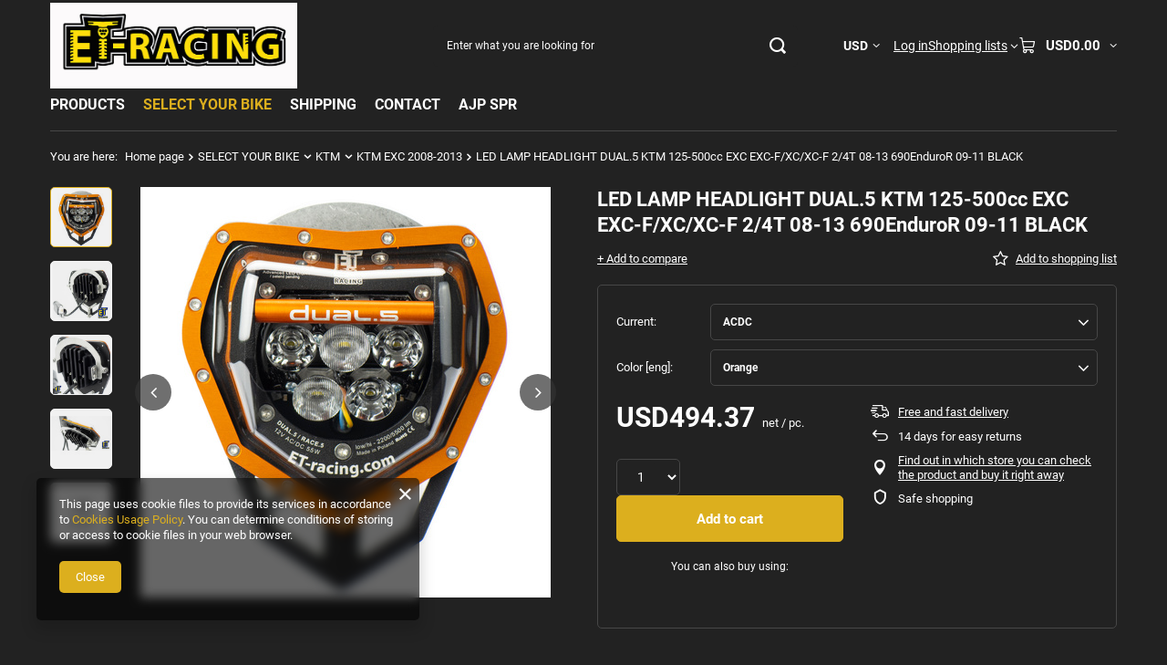

--- FILE ---
content_type: text/html; charset=utf-8
request_url: https://et-racing.com/product-eng-908-LED-LAMP-HEADLIGHT-DUAL-5-KTM-125-500cc-EXC-EXC-F-XC-XC-F-2-4T-08-13-690EnduroR-09-11-BLACK.html
body_size: 28040
content:
<!DOCTYPE html>
<html lang="en" class="--vat --net " ><head><link rel="preload" as="image" fetchpriority="high" href="https://static4.et-racing.com/hpeciai/1867923ef4031c1849a19e889164236a/eng_pm_LED-LAMP-HEADLIGHT-DUAL-5-KTM-125-500cc-EXC-EXC-F-XC-XC-F-2-4T-08-13-690EnduroR-09-11-BLACK-908_4.jpg"><meta name="viewport" content="initial-scale = 1.0, maximum-scale = 5.0, width=device-width, viewport-fit=cover"><meta http-equiv="Content-Type" content="text/html; charset=utf-8"><meta http-equiv="X-UA-Compatible" content="IE=edge"><title>LED LAMP HEADLIGHT DUAL.5 KTM 125-500cc EXC EXC-F/XC/XC-F 2/4T 08-13 690EnduroR 09-11 BLACK ACDC \ Orange | SELECT YOUR BIKE \ KTM \ KTM EXC 2008-2013 SELECT YOUR BIKE \ KTM \ KTM 690R 2008-2011 PRODUCTS \ Lights \ Headlights | </title><meta name="keywords" content=""><meta name="description" content="LED LAMP HEADLIGHT DUAL.5 KTM 125-500cc EXC EXC-F/XC/XC-F 2/4T 08-13 690EnduroR 09-11 BLACK ACDC \ Orange | SELECT YOUR BIKE \ KTM \ KTM EXC 2008-2013 SELECT YOUR BIKE \ KTM \ KTM 690R 2008-2011 PRODUCTS \ Lights \ Headlights |"><link rel="icon" href="/gfx/eng/favicon.ico"><meta name="theme-color" content="#dcaf1e"><meta name="msapplication-navbutton-color" content="#dcaf1e"><meta name="apple-mobile-web-app-status-bar-style" content="#dcaf1e"><link rel="stylesheet" type="text/css" href="/gfx/eng/projector_style.css.gzip?r=1765442197"><style>
							#photos_slider[data-skeleton] .photos__link:before {
								padding-top: calc(min((450/450 * 100%), 450px));
							}
							@media (min-width: 979px) {.photos__slider[data-skeleton] .photos__figure:not(.--nav):first-child .photos__link {
								max-height: 450px;
							}}
						</style><script>var app_shop={urls:{prefix:'data="/gfx/'.replace('data="', '')+'eng/',graphql:'/graphql/v1/'},vars:{meta:{viewportContent:'initial-scale = 1.0, maximum-scale = 5.0, width=device-width, viewport-fit=cover'},priceType:'net',priceTypeVat:true,productDeliveryTimeAndAvailabilityWithBasket:false,geoipCountryCode:'US',fairShopLogo: { enabled: false, image: '/gfx/standards/safe_light.svg'},currency:{id:'USD',symbol:'USD',country:'us',format:'###,##0.00',beforeValue:true,space:false,decimalSeparator:'.',groupingSeparator:','},language:{id:'eng',symbol:'en',name:'English'},omnibus:{enabled:true,rebateCodeActivate:false,hidePercentageDiscounts:false,},},txt:{priceTypeText:' net',},fn:{},fnrun:{},files:[],graphql:{}};const getCookieByName=(name)=>{const value=`; ${document.cookie}`;const parts = value.split(`; ${name}=`);if(parts.length === 2) return parts.pop().split(';').shift();return false;};if(getCookieByName('freeeshipping_clicked')){document.documentElement.classList.remove('--freeShipping');}if(getCookieByName('rabateCode_clicked')){document.documentElement.classList.remove('--rabateCode');}function hideClosedBars(){const closedBarsArray=JSON.parse(localStorage.getItem('closedBars'))||[];if(closedBarsArray.length){const styleElement=document.createElement('style');styleElement.textContent=`${closedBarsArray.map((el)=>`#${el}`).join(',')}{display:none !important;}`;document.head.appendChild(styleElement);}}hideClosedBars();</script><meta name="robots" content="index,follow"><meta name="rating" content="general"><meta name="Author" content="ET-racing based on IdoSell - the best online selling solutions for your e-store (www.idosell.com/shop).">
<!-- Begin LoginOptions html -->

<style>
#client_new_social .service_item[data-name="service_Apple"]:before, 
#cookie_login_social_more .service_item[data-name="service_Apple"]:before,
.oscop_contact .oscop_login__service[data-service="Apple"]:before {
    display: block;
    height: 2.6rem;
    content: url('/gfx/standards/apple.svg?r=1743165583');
}
.oscop_contact .oscop_login__service[data-service="Apple"]:before {
    height: auto;
    transform: scale(0.8);
}
#client_new_social .service_item[data-name="service_Apple"]:has(img.service_icon):before,
#cookie_login_social_more .service_item[data-name="service_Apple"]:has(img.service_icon):before,
.oscop_contact .oscop_login__service[data-service="Apple"]:has(img.service_icon):before {
    display: none;
}
</style>

<!-- End LoginOptions html -->

<!-- Open Graph -->
<meta property="og:type" content="website"><meta property="og:url" content="https://et-racing.com/product-eng-908-LED-LAMP-HEADLIGHT-DUAL-5-KTM-125-500cc-EXC-EXC-F-XC-XC-F-2-4T-08-13-690EnduroR-09-11-BLACK.html
"><meta property="og:title" content="LED LAMP HEADLIGHT DUAL.5 KTM 125-500cc EXC EXC-F/XC/XC-F 2/4T 08-13 690EnduroR 09-11 BLACK"><meta property="og:site_name" content="ET-racing"><meta property="og:locale" content="en_GB"><meta property="og:image" content="https://et-racing.com/hpeciai/7de1a2b150f1a7baa63d07019b741524/eng_pl_LED-LAMP-HEADLIGHT-DUAL-5-KTM-125-500cc-EXC-EXC-F-XC-XC-F-2-4T-08-13-690EnduroR-09-11-BLACK-908_4.jpg"><meta property="og:image:width" content="450"><meta property="og:image:height" content="450"><link rel="manifest" href="https://et-racing.com/data/include/pwa/2/manifest.json?t=3"><meta name="apple-mobile-web-app-capable" content="yes"><meta name="apple-mobile-web-app-status-bar-style" content="black"><meta name="apple-mobile-web-app-title" content="et-racing.com"><link rel="apple-touch-icon" href="/data/include/pwa/2/icon-128.png"><link rel="apple-touch-startup-image" href="/data/include/pwa/2/logo-512.png" /><meta name="msapplication-TileImage" content="/data/include/pwa/2/icon-144.png"><meta name="msapplication-TileColor" content="#2F3BA2"><meta name="msapplication-starturl" content="/"><script type="application/javascript">var _adblock = true;</script><script async src="/data/include/advertising.js"></script><script type="application/javascript">var statusPWA = {
                online: {
                    txt: "Connected to the Internet",
                    bg: "#5fa341"
                },
                offline: {
                    txt: "No Internet connection",
                    bg: "#eb5467"
                }
            }</script><script async type="application/javascript" src="/ajax/js/pwa_online_bar.js?v=1&r=6"></script><script >
window.dataLayer = window.dataLayer || [];
window.gtag = function gtag() {
dataLayer.push(arguments);
}
gtag('consent', 'default', {
'ad_storage': 'denied',
'analytics_storage': 'denied',
'ad_personalization': 'denied',
'ad_user_data': 'denied',
'wait_for_update': 500
});

gtag('set', 'ads_data_redaction', true);
</script><script  class='google_consent_mode_update'>
gtag('consent', 'update', {
'ad_storage': 'granted',
'analytics_storage': 'granted',
'ad_personalization': 'granted',
'ad_user_data': 'granted'
});
</script>
<!-- End Open Graph -->

<link rel="canonical" href="https://et-racing.com/product-eng-908-LED-LAMP-HEADLIGHT-DUAL-5-KTM-125-500cc-EXC-EXC-F-XC-XC-F-2-4T-08-13-690EnduroR-09-11-BLACK.html" />

                <!-- Global site tag (gtag.js) -->
                <script  async src="https://www.googletagmanager.com/gtag/js?id=AW-755912066"></script>
                <script >
                    window.dataLayer = window.dataLayer || [];
                    window.gtag = function gtag(){dataLayer.push(arguments);}
                    gtag('js', new Date());
                    
                    gtag('config', 'AW-755912066', {"allow_enhanced_conversions":true});

                </script>
                <link rel="stylesheet" type="text/css" href="/data/designs/60dd8e70970dc7.77071696_114/gfx/eng/custom.css.gzip?r=1765520563">
<!-- Begin additional html or js -->


<!--6|2|3-->
<!-- Hotjar Tracking Code for et-racing.com -->
<script>
    (function(h,o,t,j,a,r){
        h.hj=h.hj||function(){(h.hj.q=h.hj.q||[]).push(arguments)};
        h._hjSettings={hjid:1213739,hjsv:6};
        a=o.getElementsByTagName('head')[0];
        r=o.createElement('script');r.async=1;
        r.src=t+h._hjSettings.hjid+j+h._hjSettings.hjsv;
        a.appendChild(r);
    })(window,document,'https://static.hotjar.com/c/hotjar-','.js?sv=');
</script>
<!--10|2|7| modified: 2021-02-15 15:36:42-->
<meta name="google-site-verification" content="dR9406QgYLdTUaD_AvNjkoO1dOm8YufzeusJP6Pj9UY" />
<!--11|2|8| modified: 2021-03-23 15:17:41-->
<meta name="facebook-domain-verification" content="s8kmc1fdyogchxsghzgb0iyri3yp6z" />

<!-- End additional html or js -->
                <script>
                if (window.ApplePaySession && window.ApplePaySession.canMakePayments()) {
                    var applePayAvailabilityExpires = new Date();
                    applePayAvailabilityExpires.setTime(applePayAvailabilityExpires.getTime() + 2592000000); //30 days
                    document.cookie = 'applePayAvailability=yes; expires=' + applePayAvailabilityExpires.toUTCString() + '; path=/;secure;'
                    var scriptAppleJs = document.createElement('script');
                    scriptAppleJs.src = "/ajax/js/apple.js?v=3";
                    if (document.readyState === "interactive" || document.readyState === "complete") {
                          document.body.append(scriptAppleJs);
                    } else {
                        document.addEventListener("DOMContentLoaded", () => {
                            document.body.append(scriptAppleJs);
                        });  
                    }
                } else {
                    document.cookie = 'applePayAvailability=no; path=/;secure;'
                }
                </script>
                                <script>
                var listenerFn = function(event) {
                    if (event.origin !== "https://payment.idosell.com")
                        return;
                    
                    var isString = (typeof event.data === 'string' || event.data instanceof String);
                    if (!isString) return;
                    try {
                        var eventData = JSON.parse(event.data);
                    } catch (e) {
                        return;
                    }
                    if (!eventData) { return; }                                            
                    if (eventData.isError) { return; }
                    if (eventData.action != 'isReadyToPay') {return; }
                    
                    if (eventData.result.result && eventData.result.paymentMethodPresent) {
                        var googlePayAvailabilityExpires = new Date();
                        googlePayAvailabilityExpires.setTime(googlePayAvailabilityExpires.getTime() + 2592000000); //30 days
                        document.cookie = 'googlePayAvailability=yes; expires=' + googlePayAvailabilityExpires.toUTCString() + '; path=/;secure;'
                    } else {
                        document.cookie = 'googlePayAvailability=no; path=/;secure;'
                    }                                            
                }     
                if (!window.isAdded)
                {                                        
                    if (window.oldListener != null) {
                         window.removeEventListener('message', window.oldListener);
                    }                        
                    window.addEventListener('message', listenerFn);
                    window.oldListener = listenerFn;                                      
                       
                    const iframe = document.createElement('iframe');
                    iframe.src = "https://payment.idosell.com/assets/html/checkGooglePayAvailability.html?origin=https%3A%2F%2Fet-racing.com";
                    iframe.style.display = 'none';                                            

                    if (document.readyState === "interactive" || document.readyState === "complete") {
                          if (!window.isAdded) {
                              window.isAdded = true;
                              document.body.append(iframe);
                          }
                    } else {
                        document.addEventListener("DOMContentLoaded", () => {
                            if (!window.isAdded) {
                              window.isAdded = true;
                              document.body.append(iframe);
                          }
                        });  
                    }  
                }
                </script>
                <script>let paypalDate = new Date();
                    paypalDate.setTime(paypalDate.getTime() + 86400000);
                    document.cookie = 'payPalAvailability_USD=-1; expires=' + paypalDate.getTime() + '; path=/; secure';
                </script><script src="/data/gzipFile/expressCheckout.js.gz"></script></head><body><div id="container" class="projector_page container max-width-1200"><header class=" commercial_banner"><script class="ajaxLoad">app_shop.vars.vat_registered="true";app_shop.vars.currency_format="###,##0.00";app_shop.vars.currency_before_value=true;app_shop.vars.currency_space=false;app_shop.vars.symbol="USD";app_shop.vars.id="USD";app_shop.vars.baseurl="http://et-racing.com/";app_shop.vars.sslurl="https://et-racing.com/";app_shop.vars.curr_url="%2Fproduct-eng-908-LED-LAMP-HEADLIGHT-DUAL-5-KTM-125-500cc-EXC-EXC-F-XC-XC-F-2-4T-08-13-690EnduroR-09-11-BLACK.html";var currency_decimal_separator='.';var currency_grouping_separator=',';app_shop.vars.blacklist_extension=["exe","com","swf","js","php"];app_shop.vars.blacklist_mime=["application/javascript","application/octet-stream","message/http","text/javascript","application/x-deb","application/x-javascript","application/x-shockwave-flash","application/x-msdownload"];app_shop.urls.contact="/contact-eng.html";</script><div id="viewType" style="display:none"></div><div id="menu_skip" class="menu_skip"><a href="#layout" class="btn --outline --medium menu_skip__link --layout">Skip to page content</a><a href="#menu_categories" class="btn --outline --medium menu_skip__link --menu">Go to category</a></div><div id="logo" class="d-flex align-items-center"><a href="http://et-racing.com" target="_self" aria-label="Shop logo"><img src="/data/gfx/mask/eng/logo_2_big.jpg" alt="" width="620" height="217"></a></div><form action="https://et-racing.com/search.php" method="get" id="menu_search" class="menu_search"><a href="#showSearchForm" class="menu_search__mobile" aria-label="Search"></a><div class="menu_search__block"><div class="menu_search__item --input"><input class="menu_search__input" type="text" name="text" autocomplete="off" placeholder="Enter what you are looking for" aria-label="Enter what you are looking for"><button class="menu_search__submit" type="submit" aria-label="Search"></button></div><div class="menu_search__item --results search_result"></div></div></form><div id="menu_top" class="menu_top"><div id="menu_settings" class="align-items-center justify-content-center justify-content-lg-end"><div class="open_trigger hover__wrapper --hover_touch" tabindex="0" aria-label="Click to change currency, delivery country"><span class="d-none d-md-inline-block flag_txt">USD</span><i class="icon-angle-down d-none d-md-inline-block"></i><form class="hover__element --right" action="https://et-racing.com/settings.php" method="post"><ul><li><div class="form-group"><span for="menu_settings_curr">Prices in</span><div class="select-after"><select class="form-control" name="curr" id="menu_settings_curr" aria-label="Prices in"><option value="USD" selected>USD</option><option value="EUR">EUR (1 USD = 0.8293EUR)
																</option><option value="GBP">£ (1 USD = 0.7234£)
																</option><option value="PLN">PLN (1 USD = 3.4PLN)
																</option></select></div></div><div class="form-group"><span for="menu_settings_country">Country of collecting the order</span><div class="select-after"><select class="form-control" name="country" id="menu_settings_country" aria-label="Country of collecting the order"><option value="1143020001">Albania</option><option value="1143020015">Australia</option><option value="1143020016">Austria</option><option value="1143020022">Belgium</option><option value="1143020028">Bolivia</option><option value="1143020031">Brazil</option><option value="1143020033">Bulgaria</option><option value="1143020093">Cambodia</option><option value="1143020095">Canada</option><option value="1170044719">Canary Islands</option><option value="1143020036">Chile</option><option value="1143020038">Croatia</option><option value="1143020041">Czech Republic</option><option value="1143020042">Denmark</option><option value="1143020051">Estonia</option><option value="1143020056">Finland</option><option value="1143020057">France</option><option value="1143020143">Germany</option><option value="1143020218">Great Britain</option><option value="1143020062">Greece</option><option value="1143020070">Guatemala</option><option value="1143020076">Holland</option><option value="1143020217">Hungary</option><option value="1143020084">Iceland</option><option value="1143020080">Indonesia</option><option value="1143020083">Ireland</option><option value="1143020085">Israel</option><option value="1143020220">Italy</option><option value="1143020087">Japan</option><option value="1143020089">Jersey (UK)</option><option value="1143020118">Latvia</option><option value="1143020116">Lithuania</option><option value="1143020123">Malezja</option><option value="1143020132">Mauritius</option><option value="1143020133">Mexico</option><option value="1143020136">Mongolia</option><option value="1143020151">New Zealand</option><option value="1143020149">Norway</option><option selected value="1143020003">Poland</option><option value="1143020162">Portoryko</option><option value="1143020163">Portugal</option><option value="1143020164">Reunion</option><option value="1143020169">Romania</option><option value="1170044700">Serbia</option><option value="1143020182">Slovakia</option><option value="1143020183">Slovenia</option><option value="1143020165">South Africa</option><option value="1143020106">South Korea</option><option value="1143020075">Spain</option><option value="1143020193">Sweden</option><option value="1143020192">Switzerland</option><option value="1143020196">Tajlandia</option><option value="1143020210">Ukraine</option><option value="1143020186">USA</option><option value="1143020234">Zjednoczone Emiraty Arabskie</option></select></div></div></li><li class="buttons"><button class="btn --solid --large" type="submit">
									Apply changes
								</button></li></ul></form></div></div><div class="account_links"><a class="account_links__item" href="https://et-racing.com/login.php"><span class="account_links__text --logged-out">Log in</span></a></div><div class="shopping_list_top hover__wrapper" data-empty="true"><a href="https://et-racing.com/en/shoppinglist/" class="wishlist_link slt_link --empty" aria-label="Shopping lists"><span class="slt_link__text">Shopping lists</span></a><div class="slt_lists hover__element"><ul class="slt_lists__nav"><li class="slt_lists__nav_item" data-list_skeleton="true" data-list_id="true" data-shared="true"><a href="#" class="slt_lists__nav_link" data-list_href="true"><span class="slt_lists__nav_name" data-list_name="true"></span><span class="slt_lists__count" data-list_count="true">0</span></a></li><li class="slt_lists__nav_item --empty"><a class="slt_lists__nav_link --empty" href="https://et-racing.com/en/shoppinglist/"><span class="slt_lists__nav_name" data-list_name="true">Shopping list</span><span class="slt_lists__count" data-list_count="true">0</span></a></li></ul></div></div><div id="menu_basket" class="top_basket hover__wrapper --skeleton --mobile_hide"><a class="top_basket__sub" title="Go to cart" href="/basketedit.php" aria-label="Value: USD0.00"><span class="badge badge-info"></span><strong class="top_basket__price">USD0.00</strong></a><div class="top_basket__express_checkout_container"><express-checkout type="basket"></express-checkout></div><script>
        app_shop.vars.cache_html = true;
      </script><div class="top_basket__details hover__element --skeleton"><div class="top_basket__skeleton --name"></div><div class="top_basket__skeleton --product"></div><div class="top_basket__skeleton --product"></div><div class="top_basket__skeleton --product --last"></div><div class="top_basket__skeleton --sep"></div><div class="top_basket__skeleton --summary"></div></div></div><template id="top_basket_product"><div class="top_basket__product"><a class="top_basket__img" title=""><picture><source type="image/webp" srcset=""></source><img src="" alt=""></picture></a><a class="top_basket__link" title=""></a><div class="top_basket__prices"><span class="top_basket__price"></span><span class="top_basket__unit"></span><span class="top_basket__vat"></span></div></div></template><template id="top_basket_summary"><div class="top_basket__summary_shipping_free"><span class="top_basket__summary_label --freeshipping_limit">For free delivery is missing <span class="top_basket__summary_value"></span></span><span class="progress_bar"><span class="progress_bar__value"></span></span></div><div class="top_basket__summary_item --worth"><span class="top_basket__summary_label">Order value:</span><b class="top_basket__summary_value"></b></div><div class="top_basket__summary_item --shipping"><span class="top_basket__summary_label">Delivery cost:</span><b class="top_basket__summary_value"></b></div><div class="top_basket__buttons"><a class="btn --solid --large" data-ec-class="btn --outline --large" title="Go to cart" href="/basketedit.php">
        Go to cart
      </a><div id="top_basket__express_checkout_placeholder"></div></div></template><template id="top_basket_details"><div class="top_basket__details hover__element"><div class="top_basket__details_sub"><div class="headline"><span class="headline__name">Your cart (<span class="top_basket__count"></span>)</span></div><div class="top_basket__products"></div><div class="top_basket__summary"></div></div></div></template></div><nav id="menu_categories" class="wide" aria-label="Main categories"><button type="button" class="navbar-toggler" aria-label="Menu"><i class="icon-reorder"></i></button><div class="navbar-collapse" id="menu_navbar"><ul class="navbar-nav mx-md-n2"><li class="nav-item"><span class="nav-link-wrapper"><a  href="/eng_m_PRODUCTS-346.html" target="_self" title="PRODUCTS" class="nav-link --l1" >PRODUCTS</a><button class="nav-link-expand" type="button" aria-label="PRODUCTS, Menu"></button></span><ul class="navbar-subnav"><li class="nav-header"><a href="#backLink" class="nav-header__backLink" aria-label="Back"><i class="icon-angle-left"></i></a><a  href="/eng_m_PRODUCTS-346.html" target="_self" title="PRODUCTS" class="nav-link --l1" >PRODUCTS</a></li><li class="nav-item"><a  href="/eng_m_PRODUCTS_Lights-297.html" target="_self" title="Lights" class="nav-link --l2" >Lights</a><ul class="navbar-subsubnav"><li class="nav-header"><a href="#backLink" class="nav-header__backLink" aria-label="Back"><i class="icon-angle-left"></i></a><a  href="/eng_m_PRODUCTS_Lights-297.html" target="_self" title="Lights" class="nav-link --l2" >Lights</a></li><li class="nav-item"><a  href="/eng_m_PRODUCTS_Lights_Headlights-334.html" target="_self" title="Headlights" class="nav-link --l3" >Headlights</a></li><li class="nav-item"><a  href="/eng_m_PRODUCTS_Lights_Accessories-Spare-Parts-359.html" target="_self" title="Accessories &amp;amp; Spare Parts" class="nav-link --l3" >Accessories &amp; Spare Parts</a></li><li class="nav-item"><a  href="/eng_m_PRODUCTS_Lights_Additional-Lights-336.html" target="_self" title="Additional Lights" class="nav-link --l3" >Additional Lights</a></li></ul></li><li class="nav-item empty"><a  href="/eng_m_PRODUCTS_Bike-Protection-288.html" target="_self" title="Bike Protection" class="nav-link --l2" >Bike Protection</a></li><li class="nav-item empty"><a  href="/eng_m_PRODUCTS_Electrical-356.html" target="_self" title="Electrical" class="nav-link --l2" >Electrical</a></li><li class="nav-item empty"><a  href="/eng_m_PRODUCTS_Control-357.html" target="_self" title="Control" class="nav-link --l2" >Control</a></li><li class="nav-item empty"><a  href="/eng_m_PRODUCTS_Spare-parts-293.html" target="_self" title="Spare parts" class="nav-link --l2" >Spare parts</a></li><li class="nav-item empty"><a  href="/eng_m_PRODUCTS_Adventure-Travel-Luggage-354.html" target="_self" title="Adventure Travel Luggage" class="nav-link --l2" >Adventure Travel Luggage</a></li><li class="nav-item empty"><a  href="/eng_m_PRODUCTS_Tools-358.html" target="_self" title="Tools" class="nav-link --l2" >Tools</a></li></ul></li><li class="nav-item nav-open"><span class="nav-link-wrapper"><span title="SELECT YOUR BIKE" class="nav-link --l1 active" >SELECT YOUR BIKE</span><button class="nav-link-expand" type="button" aria-label="SELECT YOUR BIKE, Menu"></button></span><ul class="navbar-subnav"><li class="nav-header"><a href="#backLink" class="nav-header__backLink" aria-label="Back"><i class="icon-angle-left"></i></a><span title="SELECT YOUR BIKE" class="nav-link --l1 active" >SELECT YOUR BIKE</span></li><li class="nav-item"><a  href="/eng_m_SELECT-YOUR-BIKE_Husqvarna-295.html" target="_self" title="Husqvarna" class="nav-link --l2" >Husqvarna</a><ul class="navbar-subsubnav"><li class="nav-header"><a href="#backLink" class="nav-header__backLink" aria-label="Back"><i class="icon-angle-left"></i></a><a  href="/eng_m_SELECT-YOUR-BIKE_Husqvarna-295.html" target="_self" title="Husqvarna" class="nav-link --l2" >Husqvarna</a></li><li class="nav-item"><a  href="/eng_m_SELECT-YOUR-BIKE_Husqvarna_Husqvarna-TE-FE-2017-2023-313.html" target="_self" title="Husqvarna TE/FE 2017-2023" class="nav-link --l3" >Husqvarna TE/FE 2017-2023</a></li><li class="nav-item"><a  href="/eng_m_SELECT-YOUR-BIKE_Husqvarna_Husqvarna-TE-FE-2014-2016-308.html" target="_self" title="Husqvarna TE/FE 2014-2016" class="nav-link --l3" >Husqvarna TE/FE 2014-2016</a></li><li class="nav-item"><a  href="/eng_m_SELECT-YOUR-BIKE_Husqvarna_Husqvarna-701-Enduro-Supermoto-2016-2025-349.html" target="_self" title="Husqvarna 701 Enduro/Supermoto 2016-2025" class="nav-link --l3" >Husqvarna 701 Enduro/Supermoto 2016-2025</a></li><li class="nav-item"><a  href="/eng_m_SELECT-YOUR-BIKE_Husqvarna_Husqvarna-TBI-FE-2024-UP-363.html" target="_self" title="Husqvarna TBI/FE 2024 UP" class="nav-link --l3" >Husqvarna TBI/FE 2024 UP</a></li></ul></li><li class="nav-item nav-open"><a  href="/eng_m_SELECT-YOUR-BIKE_KTM-309.html" target="_self" title="KTM" class="nav-link --l2 active" >KTM</a><ul class="navbar-subsubnav"><li class="nav-header"><a href="#backLink" class="nav-header__backLink" aria-label="Back"><i class="icon-angle-left"></i></a><a  href="/eng_m_SELECT-YOUR-BIKE_KTM-309.html" target="_self" title="KTM" class="nav-link --l2 active" >KTM</a></li><li class="nav-item"><a  href="/eng_m_SELECT-YOUR-BIKE_KTM_KTM-690-2019-2025-341.html" target="_self" title="KTM 690 2019-2025" class="nav-link --l3" >KTM 690 2019-2025</a></li><li class="nav-item"><a  href="/eng_m_SELECT-YOUR-BIKE_KTM_KTM-EXC-2014-2023-310.html" target="_self" title="KTM EXC 2014-2023" class="nav-link --l3" >KTM EXC 2014-2023</a></li><li class="nav-item nav-open"><a  href="/eng_m_SELECT-YOUR-BIKE_KTM_KTM-EXC-2008-2013-311.html" target="_self" title="KTM EXC 2008-2013" class="nav-link --l3 active" >KTM EXC 2008-2013</a></li><li class="nav-item"><a  href="/eng_m_SELECT-YOUR-BIKE_KTM_KTM-690R-2008-2011-321.html" target="_self" title="KTM 690R 2008-2011" class="nav-link --l3" >KTM 690R 2008-2011</a></li><li class="nav-item"><a  href="/eng_m_SELECT-YOUR-BIKE_KTM_KTM-690-Enduro-R-2012-2016-322.html" target="_self" title="KTM 690 Enduro R 2012-2016" class="nav-link --l3" >KTM 690 Enduro R 2012-2016</a></li><li class="nav-item"><a  href="/eng_m_SELECT-YOUR-BIKE_KTM_KTM-950-990-ADV-328.html" target="_self" title="KTM 950 / 990 ADV" class="nav-link --l3" >KTM 950 / 990 ADV</a></li><li class="nav-item"><a  href="/eng_m_SELECT-YOUR-BIKE_KTM_KTM-1190-1190-R-329.html" target="_self" title="KTM 1190/1190 R" class="nav-link --l3" >KTM 1190/1190 R</a></li><li class="nav-item"><a  href="/eng_m_SELECT-YOUR-BIKE_KTM_KTM-TBI-EXC-F-XC-XC-F-2024-UP-364.html" target="_self" title="KTM TBI/ EXC-F/XC/XC-F 2024 UP" class="nav-link --l3" >KTM TBI/ EXC-F/XC/XC-F 2024 UP</a></li><li class="nav-item"><a  href="/eng_m_SELECT-YOUR-BIKE_KTM_KTM-790-890-365.html" target="_self" title="KTM 790/890" class="nav-link --l3" >KTM 790/890</a></li></ul></li><li class="nav-item"><a  href="/eng_m_SELECT-YOUR-BIKE_GAS-GAS-347.html" target="_self" title="GAS GAS" class="nav-link --l2" >GAS GAS</a><ul class="navbar-subsubnav"><li class="nav-header"><a href="#backLink" class="nav-header__backLink" aria-label="Back"><i class="icon-angle-left"></i></a><a  href="/eng_m_SELECT-YOUR-BIKE_GAS-GAS-347.html" target="_self" title="GAS GAS" class="nav-link --l2" >GAS GAS</a></li><li class="nav-item"><a  href="/eng_m_SELECT-YOUR-BIKE_GAS-GAS_EC-ECF-348.html" target="_self" title="EC/ECF" class="nav-link --l3" >EC/ECF</a></li><li class="nav-item"><a  href="/eng_m_SELECT-YOUR-BIKE_GAS-GAS_ES-700-SM-700-360.html" target="_self" title="ES 700 / SM 700" class="nav-link --l3" >ES 700 / SM 700</a></li><li class="nav-item"><a  href="/eng_m_SELECT-YOUR-BIKE_GAS-GAS_GAS-GAS-EC-250-300-EC-2024-UP-366.html" target="_self" title="GAS GAS EC 250-300 EC 2024 UP" class="nav-link --l3" >GAS GAS EC 250-300 EC 2024 UP</a></li><li class="nav-item"><a  href="/eng_m_SELECT-YOUR-BIKE_GAS-GAS_GAS-GAS-250F-500F-2024-UP-367.html" target="_self" title="GAS GAS 250F- 500F 2024 UP" class="nav-link --l3" >GAS GAS 250F- 500F 2024 UP</a></li><li class="nav-item"><a  href="/eng_m_SELECT-YOUR-BIKE_GAS-GAS_GAS-GAS-MC-125-250-MC-250F-450F-2024-UP-368.html" target="_self" title="GAS GAS MC 125-250 MC 250F-450F 2024 UP" class="nav-link --l3" >GAS GAS MC 125-250 MC 250F-450F 2024 UP</a></li></ul></li><li class="nav-item"><a  href="/eng_m_SELECT-YOUR-BIKE_Beta-314.html" target="_self" title="Beta" class="nav-link --l2" >Beta</a><ul class="navbar-subsubnav"><li class="nav-header"><a href="#backLink" class="nav-header__backLink" aria-label="Back"><i class="icon-angle-left"></i></a><a  href="/eng_m_SELECT-YOUR-BIKE_Beta-314.html" target="_self" title="Beta" class="nav-link --l2" >Beta</a></li><li class="nav-item"><a  href="/eng_m_SELECT-YOUR-BIKE_Beta_RR-Xtrainer-315.html" target="_self" title="RR/Xtrainer" class="nav-link --l3" >RR/Xtrainer</a></li></ul></li><li class="nav-item"><a  href="/eng_m_SELECT-YOUR-BIKE_BMW-324.html" target="_self" title="BMW" class="nav-link --l2" >BMW</a><ul class="navbar-subsubnav"><li class="nav-header"><a href="#backLink" class="nav-header__backLink" aria-label="Back"><i class="icon-angle-left"></i></a><a  href="/eng_m_SELECT-YOUR-BIKE_BMW-324.html" target="_self" title="BMW" class="nav-link --l2" >BMW</a></li><li class="nav-item"><a  href="/eng_m_SELECT-YOUR-BIKE_BMW_GS-325.html" target="_self" title="GS" class="nav-link --l3" >GS</a></li></ul></li><li class="nav-item empty"><a  href="/eng_m_SELECT-YOUR-BIKE_Motorcycle-with-crashbars-305.html" target="_self" title="Motorcycle with crashbars" class="nav-link --l2" >Motorcycle with crashbars</a></li><li class="nav-item empty"><a  href="/eng_m_SELECT-YOUR-BIKE_Sherco-332.html" target="_self" title="Sherco" class="nav-link --l2" >Sherco</a></li><li class="nav-item empty"><a  href="/eng_m_SELECT-YOUR-BIKE_AJP-PR7-345.html" target="_self" title="AJP PR7" class="nav-link --l2" >AJP PR7</a></li><li class="nav-item empty"><a  href="/eng_m_SELECT-YOUR-BIKE_Yamaha-361.html" target="_self" title="Yamaha" class="nav-link --l2" >Yamaha</a></li><li class="nav-item empty"><a  href="/eng_m_SELECT-YOUR-BIKE_RIEJU-362.html" target="_self" title="RIEJU" class="nav-link --l2" >RIEJU</a></li></ul></li><li class="nav-item"><span class="nav-link-wrapper"><a  href="/eng_m_SHIPPING-343.html" target="_self" title="SHIPPING" class="nav-link --l1" >SHIPPING</a></span></li><li class="nav-item"><span class="nav-link-wrapper"><a  href="https://et-racing.com/contact-eng.html" target="_self" title="CONTACT" class="nav-link --l1" >CONTACT</a></span></li><li class="nav-item"><span class="nav-link-wrapper"><a  href="/eng_m_AJP-SPR-369.html" target="_self" title="AJP SPR" class="nav-link --l1" >AJP SPR</a></span></li></ul></div></nav><div id="breadcrumbs" class="breadcrumbs"><div class="back_button"><button id="back_button"><i class="icon-angle-left"></i> Back</button></div><nav class="list_wrapper" aria-label="Breadcrumbs"><ol><li><span>You are here:  </span></li><li class="bc-main"><span><a href="/">Home page</a></span></li><li class="category bc-item-1 --more"><span class="category">SELECT YOUR BIKE</span><ul class="breadcrumbs__sub"><li class="breadcrumbs__item"><a class="breadcrumbs__link --link" href="/eng_m_SELECT-YOUR-BIKE_Husqvarna-295.html">Husqvarna</a></li><li class="breadcrumbs__item"><a class="breadcrumbs__link --link" href="/eng_m_SELECT-YOUR-BIKE_KTM-309.html">KTM</a></li><li class="breadcrumbs__item"><a class="breadcrumbs__link --link" href="/eng_m_SELECT-YOUR-BIKE_GAS-GAS-347.html">GAS GAS</a></li><li class="breadcrumbs__item"><a class="breadcrumbs__link --link" href="/eng_m_SELECT-YOUR-BIKE_Beta-314.html">Beta</a></li><li class="breadcrumbs__item"><a class="breadcrumbs__link --link" href="/eng_m_SELECT-YOUR-BIKE_BMW-324.html">BMW</a></li><li class="breadcrumbs__item"><a class="breadcrumbs__link --link" href="/eng_m_SELECT-YOUR-BIKE_Motorcycle-with-crashbars-305.html">Motorcycle with crashbars</a></li><li class="breadcrumbs__item"><a class="breadcrumbs__link --link" href="/eng_m_SELECT-YOUR-BIKE_Sherco-332.html">Sherco</a></li><li class="breadcrumbs__item"><a class="breadcrumbs__link --link" href="/eng_m_SELECT-YOUR-BIKE_AJP-PR7-345.html">AJP PR7</a></li><li class="breadcrumbs__item"><a class="breadcrumbs__link --link" href="/eng_m_SELECT-YOUR-BIKE_Yamaha-361.html">Yamaha</a></li><li class="breadcrumbs__item"><a class="breadcrumbs__link --link" href="/eng_m_SELECT-YOUR-BIKE_RIEJU-362.html">RIEJU</a></li></ul></li><li class="category bc-item-2 --more"><a class="category" href="/eng_m_SELECT-YOUR-BIKE_KTM-309.html">KTM</a><ul class="breadcrumbs__sub"><li class="breadcrumbs__item"><a class="breadcrumbs__link --link" href="/eng_m_SELECT-YOUR-BIKE_KTM_KTM-690-2019-2025-341.html">KTM 690 2019-2025</a></li><li class="breadcrumbs__item"><a class="breadcrumbs__link --link" href="/eng_m_SELECT-YOUR-BIKE_KTM_KTM-EXC-2014-2023-310.html">KTM EXC 2014-2023</a></li><li class="breadcrumbs__item"><a class="breadcrumbs__link --link" href="/eng_m_SELECT-YOUR-BIKE_KTM_KTM-EXC-2008-2013-311.html">KTM EXC 2008-2013</a></li><li class="breadcrumbs__item"><a class="breadcrumbs__link --link" href="/eng_m_SELECT-YOUR-BIKE_KTM_KTM-690R-2008-2011-321.html">KTM 690R 2008-2011</a></li><li class="breadcrumbs__item"><a class="breadcrumbs__link --link" href="/eng_m_SELECT-YOUR-BIKE_KTM_KTM-690-Enduro-R-2012-2016-322.html">KTM 690 Enduro R 2012-2016</a></li><li class="breadcrumbs__item"><a class="breadcrumbs__link --link" href="/eng_m_SELECT-YOUR-BIKE_KTM_KTM-950-990-ADV-328.html">KTM 950 / 990 ADV</a></li><li class="breadcrumbs__item"><a class="breadcrumbs__link --link" href="/eng_m_SELECT-YOUR-BIKE_KTM_KTM-1190-1190-R-329.html">KTM 1190/1190 R</a></li><li class="breadcrumbs__item"><a class="breadcrumbs__link --link" href="/eng_m_SELECT-YOUR-BIKE_KTM_KTM-TBI-EXC-F-XC-XC-F-2024-UP-364.html">KTM TBI/ EXC-F/XC/XC-F 2024 UP</a></li><li class="breadcrumbs__item"><a class="breadcrumbs__link --link" href="/eng_m_SELECT-YOUR-BIKE_KTM_KTM-790-890-365.html">KTM 790/890</a></li></ul></li><li class="category bc-item-3 bc-active" aria-current="page"><a class="category" href="/eng_m_SELECT-YOUR-BIKE_KTM_KTM-EXC-2008-2013-311.html">KTM EXC 2008-2013</a></li><li class="bc-active bc-product-name" aria-current="page"><span>LED LAMP HEADLIGHT DUAL.5 KTM 125-500cc EXC EXC-F/XC/XC-F 2/4T 08-13 690EnduroR 09-11 BLACK</span></li></ol></nav></div></header><div id="layout" class="row clearfix"><aside class="col-3"><section class="shopping_list_menu"><div class="shopping_list_menu__block --lists slm_lists" data-empty="true"><a href="#showShoppingLists" class="slm_lists__label">Shopping lists</a><ul class="slm_lists__nav"><li class="slm_lists__nav_item" data-list_skeleton="true" data-list_id="true" data-shared="true"><a href="#" class="slm_lists__nav_link" data-list_href="true"><span class="slm_lists__nav_name" data-list_name="true"></span><span class="slm_lists__count" data-list_count="true">0</span></a></li><li class="slm_lists__nav_header"><a href="#hidehoppingLists" class="slm_lists__label"><span class="sr-only">Back</span>Shopping lists</a></li><li class="slm_lists__nav_item --empty"><a class="slm_lists__nav_link --empty" href="https://et-racing.com/en/shoppinglist/"><span class="slm_lists__nav_name" data-list_name="true">Shopping list</span><span class="sr-only">number of products: </span><span class="slm_lists__count" data-list_count="true">0</span></a></li></ul><a href="#manage" class="slm_lists__manage d-none align-items-center d-md-flex">Manage your lists</a></div><div class="shopping_list_menu__block --bought slm_bought"><a class="slm_bought__link d-flex" href="https://et-racing.com/products-bought.php">
				List of purchased products
			</a></div><div class="shopping_list_menu__block --info slm_info"><strong class="slm_info__label d-block mb-3">How does a shopping list work?</strong><ul class="slm_info__list"><li class="slm_info__list_item d-flex mb-3">
					Once logged in, you can place and store any number of products on your shopping list indefinitely.
				</li><li class="slm_info__list_item d-flex mb-3">
					Adding a product to your shopping list does not automatically mean you have reserved it.
				</li><li class="slm_info__list_item d-flex mb-3">
					For non-logged-in customers the shopping list is stored until the session expires (about 24h).
				</li></ul></div></section><div id="mobileCategories" class="mobileCategories"><div class="mobileCategories__item --menu"><button type="button" class="mobileCategories__link --active" data-ids="#menu_search,.shopping_list_menu,#menu_search,#menu_navbar,#menu_navbar3, #menu_blog">
                            Menu
                        </button></div><div class="mobileCategories__item --account"><button type="button" class="mobileCategories__link" data-ids="#menu_contact,#login_menu_block">
                            Account
                        </button></div><div class="mobileCategories__item --settings"><button type="button" class="mobileCategories__link" data-ids="#menu_settings">
                                Settings
                            </button></div></div><div class="setMobileGrid" data-item="#menu_navbar"></div><div class="setMobileGrid" data-item="#menu_navbar3" data-ismenu1="true"></div><div class="setMobileGrid" data-item="#menu_blog"></div><div class="login_menu_block d-lg-none" id="login_menu_block"><a class="sign_in_link" href="/login.php" title=""><i class="icon-user"></i><span>Log in</span></a><a class="registration_link" href="https://et-racing.com/client-new.php?register"><i class="icon-lock"></i><span>Register</span></a><a class="order_status_link" href="/order-open.php" title=""><i class="icon-globe"></i><span>Check order status</span></a></div><div class="setMobileGrid" data-item="#menu_contact"></div><div class="setMobileGrid" data-item="#menu_settings"></div></aside><main id="content" class="col-12"><div id="menu_compare_product" class="compare mb-2 pt-sm-3 pb-sm-3 mb-sm-3" style="display: none;"><div class="compare__label d-none d-sm-block">Add to compare</div><div class="compare__sub" tabindex="-1"></div><div class="compare__buttons"><a class="compare__button btn --solid --secondary" href="https://et-racing.com/product-compare.php" title="Compare all products" target="_blank"><span>Compare products </span><span class="d-sm-none">(0)</span></a><a class="compare__button --remove btn d-none d-sm-block" href="https://et-racing.com/settings.php?comparers=remove&amp;product=###" title="Delete all products">
					Remove products
				</a></div><script>var cache_html = true;</script></div><section id="projector_photos" class="photos" data-thumbnails="true" data-thumbnails-count="5" data-thumbnails-horizontal="false" data-thumbnails-arrows="false" data-thumbnails-slider="false" data-thumbnails-enable="true" data-slider-fade-effect="true" data-slider-enable="true" data-slider-freemode="false" data-slider-centered="false"><div id="photos_nav" class="photos__nav" style="--thumbnails-count: 5;" data-more-slides="6"><div class="swiper-button-prev"><i class="icon-angle-left"></i></div><div id="photos_nav_list" thumbsSlider="" class="photos__nav_wrapper swiper swiperThumbs"><div class="swiper-wrapper"><figure class="photos__figure --nav swiper-slide " data-slide-index="0"><img class="photos__photo --nav" width="100" height="100" src="https://static2.et-racing.com/hpeciai/2db63e6c2216657e7ebb7e2e42be4e98/eng_ps_LED-LAMP-HEADLIGHT-DUAL-5-KTM-125-500cc-EXC-EXC-F-XC-XC-F-2-4T-08-13-690EnduroR-09-11-BLACK-908_4.jpg" loading="lazy" alt="LED LAMP HEADLIGHT DUAL.5 KTM 125-500cc EXC EXC-F/XC/XC-F 2/4T 08-13 690EnduroR 09-11 BLACK"></figure><figure class="photos__figure --nav swiper-slide " data-slide-index="1"><img class="photos__photo --nav" width="100" height="100" src="https://static1.et-racing.com/hpeciai/fb85ab83bb4f0a1e7fd5961ac77f7614/eng_ps_LED-LAMP-HEADLIGHT-DUAL-5-KTM-125-500cc-EXC-EXC-F-XC-XC-F-2-4T-08-13-690EnduroR-09-11-BLACK-908_2.jpg" loading="lazy" alt="LED LAMP HEADLIGHT DUAL.5 KTM 125-500cc EXC EXC-F/XC/XC-F 2/4T 08-13 690EnduroR 09-11 BLACK"></figure><figure class="photos__figure --nav swiper-slide " data-slide-index="2"><img class="photos__photo --nav" width="100" height="100" src="https://static3.et-racing.com/hpeciai/b07f3627ca778c144b703eda2d00b20d/eng_ps_LED-LAMP-HEADLIGHT-DUAL-5-KTM-125-500cc-EXC-EXC-F-XC-XC-F-2-4T-08-13-690EnduroR-09-11-BLACK-908_1.jpg" loading="lazy" alt="LED LAMP HEADLIGHT DUAL.5 KTM 125-500cc EXC EXC-F/XC/XC-F 2/4T 08-13 690EnduroR 09-11 BLACK"></figure><figure class="photos__figure --nav swiper-slide " data-slide-index="3"><img class="photos__photo --nav" width="100" height="75" src="https://static3.et-racing.com/hpeciai/c0851633bca560445a9974dc73081f22/eng_ps_LED-LAMP-HEADLIGHT-DUAL-5-KTM-125-500cc-EXC-EXC-F-XC-XC-F-2-4T-08-13-690EnduroR-09-11-BLACK-908_7.jpg" loading="lazy" alt="LED LAMP HEADLIGHT DUAL.5 KTM 125-500cc EXC EXC-F/XC/XC-F 2/4T 08-13 690EnduroR 09-11 BLACK"></figure><figure class="photos__figure --nav swiper-slide --hidden-slide" data-slide-index="4"><img class="photos__photo --nav" width="100" height="75" src="https://static1.et-racing.com/hpeciai/ad7468376fa21f1d16eb360d0e85f601/eng_ps_LED-LAMP-HEADLIGHT-DUAL-5-KTM-125-500cc-EXC-EXC-F-XC-XC-F-2-4T-08-13-690EnduroR-09-11-BLACK-908_9.jpg" loading="lazy" alt="LED LAMP HEADLIGHT DUAL.5 KTM 125-500cc EXC EXC-F/XC/XC-F 2/4T 08-13 690EnduroR 09-11 BLACK"></figure><figure class="photos__figure --nav swiper-slide --hidden-slide" data-slide-index="5"><img class="photos__photo --nav" width="100" height="75" src="https://static2.et-racing.com/hpeciai/7d3dbde79eba3bac09c3ee5db0a384fe/eng_ps_LED-LAMP-HEADLIGHT-DUAL-5-KTM-125-500cc-EXC-EXC-F-XC-XC-F-2-4T-08-13-690EnduroR-09-11-BLACK-908_5.jpg" loading="lazy" alt="LED LAMP HEADLIGHT DUAL.5 KTM 125-500cc EXC EXC-F/XC/XC-F 2/4T 08-13 690EnduroR 09-11 BLACK"></figure><figure class="photos__figure --nav swiper-slide --hidden-slide" data-slide-index="6"><img class="photos__photo --nav" width="100" height="66" src="https://static3.et-racing.com/hpeciai/90afcc35369c664bbde3568d6d24b868/eng_ps_LED-LAMP-HEADLIGHT-DUAL-5-KTM-125-500cc-EXC-EXC-F-XC-XC-F-2-4T-08-13-690EnduroR-09-11-BLACK-908_10.jpg" loading="lazy" alt="LED LAMP HEADLIGHT DUAL.5 KTM 125-500cc EXC EXC-F/XC/XC-F 2/4T 08-13 690EnduroR 09-11 BLACK"></figure><figure class="photos__figure --nav swiper-slide --hidden-slide" data-slide-index="7"><img class="photos__photo --nav" width="100" height="66" src="https://static5.et-racing.com/hpeciai/9b2e9278c6f485df6aa0052c0fe51e87/eng_ps_LED-LAMP-HEADLIGHT-DUAL-5-KTM-125-500cc-EXC-EXC-F-XC-XC-F-2-4T-08-13-690EnduroR-09-11-BLACK-908_8.jpg" loading="lazy" alt="LED LAMP HEADLIGHT DUAL.5 KTM 125-500cc EXC EXC-F/XC/XC-F 2/4T 08-13 690EnduroR 09-11 BLACK"></figure><figure class="photos__figure --nav swiper-slide --hidden-slide" data-slide-index="8"><img class="photos__photo --nav" width="100" height="64" src="https://static3.et-racing.com/hpeciai/411be932736ca914f7bff009f5fea58e/eng_ps_LED-LAMP-HEADLIGHT-DUAL-5-KTM-125-500cc-EXC-EXC-F-XC-XC-F-2-4T-08-13-690EnduroR-09-11-BLACK-908_3.jpg" loading="lazy" alt="LED LAMP HEADLIGHT DUAL.5 KTM 125-500cc EXC EXC-F/XC/XC-F 2/4T 08-13 690EnduroR 09-11 BLACK"></figure><figure class="photos__figure --nav swiper-slide --hidden-slide" data-slide-index="9"><img class="photos__photo --nav" width="100" height="100" src="https://static1.et-racing.com/hpeciai/2fe338d86d04e0fdc63b304ba7eb6ef7/eng_ps_LED-LAMP-HEADLIGHT-DUAL-5-KTM-125-500cc-EXC-EXC-F-XC-XC-F-2-4T-08-13-690EnduroR-09-11-BLACK-908_6.jpg" loading="lazy" alt="LED LAMP HEADLIGHT DUAL.5 KTM 125-500cc EXC EXC-F/XC/XC-F 2/4T 08-13 690EnduroR 09-11 BLACK"></figure><figure class="photos__figure --nav --more swiper-slide swiper-no-swiping"><button class="photos__link" type="button"><span class="photos__more_top">+<span class="photos__more_count">6</span></span><span class="photos__more_bottom">more</span></button></figure></div></div><div class="swiper-button-next"><i class="icon-angle-right"></i></div></div><div id="photos_slider" class="photos__slider swiper" data-skeleton="true" data-photos-count="10"><div class="galleryNavigation --prev"><div class="swiper-button-prev --rounded"><i class="icon-angle-left"></i></div></div><div class="photos___slider_wrapper swiper-wrapper"><figure class="photos__figure swiper-slide " data-slide-index="0" tabindex="0"><img class="photos__photo" width="450" height="450" src="https://static4.et-racing.com/hpeciai/1867923ef4031c1849a19e889164236a/eng_pm_LED-LAMP-HEADLIGHT-DUAL-5-KTM-125-500cc-EXC-EXC-F-XC-XC-F-2-4T-08-13-690EnduroR-09-11-BLACK-908_4.jpg" data-img_high_res="https://static4.et-racing.com/hpeciai/7de1a2b150f1a7baa63d07019b741524/eng_pl_LED-LAMP-HEADLIGHT-DUAL-5-KTM-125-500cc-EXC-EXC-F-XC-XC-F-2-4T-08-13-690EnduroR-09-11-BLACK-908_4.jpg" alt="LED LAMP HEADLIGHT DUAL.5 KTM 125-500cc EXC EXC-F/XC/XC-F 2/4T 08-13 690EnduroR 09-11 BLACK"></figure><figure class="photos__figure swiper-slide slide-lazy" data-slide-index="1"><img class="photos__photo" width="450" height="450" src="https://static5.et-racing.com/hpeciai/dcc66be55f67d1d371a8b64ff1e70c25/eng_pm_LED-LAMP-HEADLIGHT-DUAL-5-KTM-125-500cc-EXC-EXC-F-XC-XC-F-2-4T-08-13-690EnduroR-09-11-BLACK-908_2.jpg" data-img_high_res="https://static1.et-racing.com/hpeciai/61706d2491707d2f153c5ccd7cd4eca7/eng_pl_LED-LAMP-HEADLIGHT-DUAL-5-KTM-125-500cc-EXC-EXC-F-XC-XC-F-2-4T-08-13-690EnduroR-09-11-BLACK-908_2.jpg" alt="LED LAMP HEADLIGHT DUAL.5 KTM 125-500cc EXC EXC-F/XC/XC-F 2/4T 08-13 690EnduroR 09-11 BLACK" loading="lazy"><div class="swiper-lazy-preloader"></div></figure><figure class="photos__figure swiper-slide slide-lazy" data-slide-index="2"><img class="photos__photo" width="450" height="450" src="https://static1.et-racing.com/hpeciai/497d3148b1a9fbd3b68cbf4b6892f0f0/eng_pm_LED-LAMP-HEADLIGHT-DUAL-5-KTM-125-500cc-EXC-EXC-F-XC-XC-F-2-4T-08-13-690EnduroR-09-11-BLACK-908_1.jpg" data-img_high_res="https://static3.et-racing.com/hpeciai/59be260ff5f4c68b3a3df32fc2651e7a/eng_pl_LED-LAMP-HEADLIGHT-DUAL-5-KTM-125-500cc-EXC-EXC-F-XC-XC-F-2-4T-08-13-690EnduroR-09-11-BLACK-908_1.jpg" alt="LED LAMP HEADLIGHT DUAL.5 KTM 125-500cc EXC EXC-F/XC/XC-F 2/4T 08-13 690EnduroR 09-11 BLACK" loading="lazy"><div class="swiper-lazy-preloader"></div></figure><figure class="photos__figure swiper-slide slide-lazy" data-slide-index="3"><img class="photos__photo" width="450" height="337" src="https://static3.et-racing.com/hpeciai/2200ee3958dde2e78d6a988db56d0a1f/eng_pm_LED-LAMP-HEADLIGHT-DUAL-5-KTM-125-500cc-EXC-EXC-F-XC-XC-F-2-4T-08-13-690EnduroR-09-11-BLACK-908_7.jpg" data-img_high_res="https://static1.et-racing.com/hpeciai/1f08e09f06168783683ffc6b328505a8/eng_pl_LED-LAMP-HEADLIGHT-DUAL-5-KTM-125-500cc-EXC-EXC-F-XC-XC-F-2-4T-08-13-690EnduroR-09-11-BLACK-908_7.jpg" alt="LED LAMP HEADLIGHT DUAL.5 KTM 125-500cc EXC EXC-F/XC/XC-F 2/4T 08-13 690EnduroR 09-11 BLACK" loading="lazy"><div class="swiper-lazy-preloader"></div></figure><figure class="photos__figure swiper-slide slide-lazy" data-slide-index="4"><img class="photos__photo" width="450" height="337" src="https://static3.et-racing.com/hpeciai/8222b8a94d6c8d82ceb82213b49d3fa3/eng_pm_LED-LAMP-HEADLIGHT-DUAL-5-KTM-125-500cc-EXC-EXC-F-XC-XC-F-2-4T-08-13-690EnduroR-09-11-BLACK-908_9.jpg" data-img_high_res="https://static1.et-racing.com/hpeciai/3658d6537b8e3646332bcbd50ae532d6/eng_pl_LED-LAMP-HEADLIGHT-DUAL-5-KTM-125-500cc-EXC-EXC-F-XC-XC-F-2-4T-08-13-690EnduroR-09-11-BLACK-908_9.jpg" alt="LED LAMP HEADLIGHT DUAL.5 KTM 125-500cc EXC EXC-F/XC/XC-F 2/4T 08-13 690EnduroR 09-11 BLACK" loading="lazy"><div class="swiper-lazy-preloader"></div></figure><figure class="photos__figure swiper-slide slide-lazy" data-slide-index="5"><img class="photos__photo" width="450" height="337" src="https://static3.et-racing.com/hpeciai/ab99315f4f70829c2909380af0232334/eng_pm_LED-LAMP-HEADLIGHT-DUAL-5-KTM-125-500cc-EXC-EXC-F-XC-XC-F-2-4T-08-13-690EnduroR-09-11-BLACK-908_5.jpg" data-img_high_res="https://static3.et-racing.com/hpeciai/82c36dbe31fd83ec54bef8640cb344af/eng_pl_LED-LAMP-HEADLIGHT-DUAL-5-KTM-125-500cc-EXC-EXC-F-XC-XC-F-2-4T-08-13-690EnduroR-09-11-BLACK-908_5.jpg" alt="LED LAMP HEADLIGHT DUAL.5 KTM 125-500cc EXC EXC-F/XC/XC-F 2/4T 08-13 690EnduroR 09-11 BLACK" loading="lazy"><div class="swiper-lazy-preloader"></div></figure><figure class="photos__figure swiper-slide slide-lazy" data-slide-index="6"><img class="photos__photo" width="450" height="296" src="https://static4.et-racing.com/hpeciai/c3356c963d3b9e2c409ad2438f4a1e40/eng_pm_LED-LAMP-HEADLIGHT-DUAL-5-KTM-125-500cc-EXC-EXC-F-XC-XC-F-2-4T-08-13-690EnduroR-09-11-BLACK-908_10.jpg" data-img_high_res="https://static2.et-racing.com/hpeciai/ff495e869b23e0c51da5339f681fbe4a/eng_pl_LED-LAMP-HEADLIGHT-DUAL-5-KTM-125-500cc-EXC-EXC-F-XC-XC-F-2-4T-08-13-690EnduroR-09-11-BLACK-908_10.jpg" alt="LED LAMP HEADLIGHT DUAL.5 KTM 125-500cc EXC EXC-F/XC/XC-F 2/4T 08-13 690EnduroR 09-11 BLACK" loading="lazy"><div class="swiper-lazy-preloader"></div></figure><figure class="photos__figure swiper-slide slide-lazy" data-slide-index="7"><img class="photos__photo" width="450" height="296" src="https://static5.et-racing.com/hpeciai/07a5601eeceee773ed5ef640c237b860/eng_pm_LED-LAMP-HEADLIGHT-DUAL-5-KTM-125-500cc-EXC-EXC-F-XC-XC-F-2-4T-08-13-690EnduroR-09-11-BLACK-908_8.jpg" data-img_high_res="https://static1.et-racing.com/hpeciai/f5220c195ab7fdaa521a5eb64dbea30b/eng_pl_LED-LAMP-HEADLIGHT-DUAL-5-KTM-125-500cc-EXC-EXC-F-XC-XC-F-2-4T-08-13-690EnduroR-09-11-BLACK-908_8.jpg" alt="LED LAMP HEADLIGHT DUAL.5 KTM 125-500cc EXC EXC-F/XC/XC-F 2/4T 08-13 690EnduroR 09-11 BLACK" loading="lazy"><div class="swiper-lazy-preloader"></div></figure><figure class="photos__figure swiper-slide slide-lazy" data-slide-index="8"><img class="photos__photo" width="450" height="287" src="https://static5.et-racing.com/hpeciai/ec49c458232786b50431e497a0803046/eng_pm_LED-LAMP-HEADLIGHT-DUAL-5-KTM-125-500cc-EXC-EXC-F-XC-XC-F-2-4T-08-13-690EnduroR-09-11-BLACK-908_3.jpg" data-img_high_res="https://static2.et-racing.com/hpeciai/decb9237036e4d40d493d479463d8493/eng_pl_LED-LAMP-HEADLIGHT-DUAL-5-KTM-125-500cc-EXC-EXC-F-XC-XC-F-2-4T-08-13-690EnduroR-09-11-BLACK-908_3.jpg" alt="LED LAMP HEADLIGHT DUAL.5 KTM 125-500cc EXC EXC-F/XC/XC-F 2/4T 08-13 690EnduroR 09-11 BLACK" loading="lazy"><div class="swiper-lazy-preloader"></div></figure><figure class="photos__figure swiper-slide slide-lazy" data-slide-index="9"><img class="photos__photo" width="450" height="450" src="https://static4.et-racing.com/hpeciai/482ea0f144e4f4c10c4be7adb6caf487/eng_pm_LED-LAMP-HEADLIGHT-DUAL-5-KTM-125-500cc-EXC-EXC-F-XC-XC-F-2-4T-08-13-690EnduroR-09-11-BLACK-908_6.jpg" data-img_high_res="https://static2.et-racing.com/hpeciai/6af2a12468e2d32eacf435290f984ade/eng_pl_LED-LAMP-HEADLIGHT-DUAL-5-KTM-125-500cc-EXC-EXC-F-XC-XC-F-2-4T-08-13-690EnduroR-09-11-BLACK-908_6.jpg" alt="LED LAMP HEADLIGHT DUAL.5 KTM 125-500cc EXC EXC-F/XC/XC-F 2/4T 08-13 690EnduroR 09-11 BLACK" loading="lazy"><div class="swiper-lazy-preloader"></div></figure></div><div class="galleryPagination"><div class="swiper-pagination"></div></div><div class="galleryNavigation"><div class="swiper-button-next --rounded"><i class="icon-angle-right"></i></div></div></div></section><template id="GalleryModalTemplate"><div class="gallery_modal__wrapper" id="galleryModal"><div class="gallery_modal__header"><div class="gallery_modal__counter"></div><div class="gallery_modal__name">LED LAMP HEADLIGHT DUAL.5 KTM 125-500cc EXC EXC-F/XC/XC-F 2/4T 08-13 690EnduroR 09-11 BLACK</div></div><div class="gallery_modal__sliders photos --gallery-modal"></div><div class="galleryNavigation"><div class="swiper-button-prev --rounded"><i class="icon-angle-left"></i></div><div class="swiper-button-next --rounded"><i class="icon-angle-right"></i></div></div></div></template><section id="projector_productname" class="product_name mb-4 mb-lg-2"><div class="product_name__block --name mb-2 d-sm-flex justify-content-sm-between mb-sm-3"><h1 class="product_name__name m-0">LED LAMP HEADLIGHT DUAL.5 KTM 125-500cc EXC EXC-F/XC/XC-F 2/4T 08-13 690EnduroR 09-11 BLACK</h1></div><div class="product_name__block --links d-lg-flex flex-lg-wrap justify-content-lg-end align-items-lg-center"><div class="product_name__actions d-flex justify-content-between align-items-center mx-n1 mb-lg-2 flex-lg-grow-1"><a class="product_name__action --compare --add px-1" href="https://et-racing.com/settings.php?comparers=add&amp;product=908" title="Click to add a product to compare"><span>+ Add to compare</span></a><a class="product_name__action --shopping-list px-1 d-flex align-items-center" href="#addToShoppingList" title="Click to add a product to your shopping list"><span>Add to shopping list</span></a></div></div></section><script class="ajaxLoad">
	cena_raty = 608.00;
	client_login = 'false';
	
	client_points = '';
	points_used = '';
	shop_currency = 'USD';
	trust_level = '0';

	window.product_config = {
		// Czy produkt jest kolekcją
		isCollection: false,
		isBundleOrConfigurator: true,
		// Czy produkt zawiera rabat ilościowy
		hasMultiPackRebate: false,
		// Flaga czy produkt ma ustawione ceny per rozmiar
		hasPricesPerSize: false,
		// Flaga czy włączone są subskrypcje
		hasSubscriptionsEnabled: false,
		// Typ subskrypcji
		subscriptionType: false,
	};

	window.product_data = [{
		// ID produktu
		id: 908,
		// Typ produktu
		type: "bundle",
		selected: true,
		// Wybrany rozmiar
		selected_size_list: ["uniw"],
	
		// Punkty - produkt
		for_points: false,
	
		// Ilośc punktów
		points: false,
		// Ilość otrzymanych punktów za zakup
		pointsReceive: false,
		// Jednostki
		unit: {
			name: "pc.",
			plural: "pcs.",
			singular: "pc.",
			precision: "0",
			sellBy: 1,
		},
		// Waluta
		currency: "USD",
		// Domyślne ceny produktu
		base_price: {
			maxprice: "608.00",
			maxprice_formatted: "USD608.00",
			maxprice_net: "494.37",
			maxprice_net_formatted: "USD494.37",
			minprice: "608.00",
			minprice_formatted: "USD608.00",
			minprice_net: "494.37",
			minprice_net_formatted: "USD494.37",
			size_max_maxprice_net: "0.00",
			size_min_maxprice_net: "0.00",
			size_max_maxprice_net_formatted: "USD0.00",
			size_min_maxprice_net_formatted: "USD0.00",
			size_max_maxprice: "0.00",
			size_min_maxprice: "0.00",
			size_max_maxprice_formatted: "USD0.00",
			size_min_maxprice_formatted: "USD0.00",
			price_unit_sellby: "608.00",
			value: "608.00",
			price_formatted: "USD608.00",
			price_net: "494.37",
			price_net_formatted: "USD494.37",
			vat: "23",
			worth: "608",
			worth_net: "494.31",
			worth_formatted: "USD608.00",
			worth_net_formatted: "USD494.31",
			basket_enable: "y",
			special_offer: "false",
			rebate_code_active: "n",
			priceformula_error: "false",
			
		},
		// Zakresy ilości produktu
		order_quantity_range: {
			subscription_min_quantity: false,
			
		},
		// Rozmiary
		sizes: [
			{
				name: "uniwersalny",
				id: "uniw",
				product_id: 908,
				amount: 8,
				amount_mo: 0,
				amount_mw: 8,
				amount_mp: 0,
				selected: false,
				// Punkty - rozmiar
				for_points: false,
				phone_price: false,
				
				price: {
					price: {
						net: {
								value: 494.37,

								formatted: "USD494.37"
							}
					},
					omnibusPrice: {
						net: false
					},
					omnibusPriceDetails: {
						youSavePercent: null,

						omnibusPriceIsHigherThanSellingPrice:false,

						newPriceEffectiveUntil: {
							formatted: ''
						},
					},
					min: {
						net: false
					},
					max: {
						net: false
					},
					youSavePercent: null,
					beforeRebate: {
						net: false
					},
					beforeRebateDetails: {
						youSavePercent: null
					},
					advancePrice: {
						net: null
					},
					suggested: {
						net: false
					},
					advance: {
						net: false
					},
					depositPrice: {
						net: false
					},
					totalDepositPrice: {
						net: false
					},
					rebateNumber:false
				},
				shippingTime: {
					shippingTime: {
						time: {
							days: 2,
							hours: 0,
							minutes: 0,
						},
						weekDay: 4,
						weekAmount: 0,
						today: false,
					},
					time: "2026-01-22 12:30",
					unknownTime: false,
					todayShipmentDeadline: false,
				}},
			
		],
		
		subscription: {
			rangeEnabled: false,
			min: {
				price: {
					gross: {
						value: "",
					},
					net: {
						value: "494.37"
					},
				},
				save: "",
				before: "608.00"
			},
			max: false,
		},
	}];
</script><form id="projector_form" class="projector_details is-validated " action="https://et-racing.com/basketchange.php" method="post" data-product_id="908" data-type="product_bundle" data-bundle_configurator="true" data-price-type="net" data-product-display-type="single-with-variants"><button form="projector_form" style="display:none;" type="submit"></button><input form="projector_form" id="projector_product_hidden" type="hidden" name="product" value="908"><input form="projector_form" id="projector_size_hidden" type="hidden" name="size" autocomplete="off" value="uniw"><input form="projector_form" id="projector_mode_hidden" type="hidden" name="mode" value="1"><div class="projector_details__wrapper --oneclick"><div id="projector_bundle_product" class="projector_bundle"><div class="projector_bundle__header"><h2 class="projector_bundle__label">
						In a set
					</h2><button type="button" class="projector_bundle__arrow --prev"><i class="icon-angle-left"></i></button><button type="button" class="projector_bundle__arrow --next"><i class="icon-angle-right"></i></button></div><div class="projector_bundle__block swiper" data-element-type="slider"><div class="swiper-wrapper"><div class="projector_bundle__item swiper-slide"><input form="projector_form" type="hidden" class="projector_bundle__product_id" name="bundled_product[2219]" value="518"><a class="projector_bundle__icon" href="/product-eng-518-.html"><img loading="lazy" alt="" src="https://static1.et-racing.com/data/gfx/icons/defaulticon_2.png"></a><div class="projector_bundle__info"><a class="projector_bundle__name" href="/product-eng-518-.html"><span class="projector_bundle__name_value"></span><strong class="projector_bundle__name_quantity"> (<span class="projector_bundle__name_quantity_value">1</span> pc.)</strong></a><div class="projector_bundle__price_wrapper"><strong class="projector_bundle__price">USD29.41</strong><span class="projector_bundle__price_unit"> / pc.</span></div><div class="projector_bundle__availability" style="display:none;">
										Product unavailable.
									</div><div class="projector_bundle__availability_quantity" style="display:none;" data-bundle_quantity="1"><span>Product available in smaller quantities. </span><a href="/product-eng-518-.html" class="projector_bundle__availability_quantity_link">Buy outside the set</a></div><div class="projector_bundle__options" data-only_onesize="true"><div class="projector_bundle__option --sizes" data-onesize="true"><input form="projector_form" class="projector_bundle__product_size" name="bundled_size[2219]" type="hidden" value="onesize"></div></div></div></div><div class="projector_bundle__item swiper-slide"><input form="projector_form" type="hidden" class="projector_bundle__product_id" name="bundled_product[2233]" value="555"><a class="projector_bundle__icon" href="/product-eng-555-.html"><img loading="lazy" alt="" src="https://static1.et-racing.com/data/gfx/icons/defaulticon_2.png"></a><div class="projector_bundle__info"><a class="projector_bundle__name" href="/product-eng-555-.html"><span class="projector_bundle__name_value"></span><strong class="projector_bundle__name_quantity"> (<span class="projector_bundle__name_quantity_value">1</span> pc.)</strong></a><div class="projector_bundle__price_wrapper"><strong class="projector_bundle__price">USD29.41</strong><span class="projector_bundle__price_unit"> / pc.</span></div><div class="projector_bundle__availability" style="display:none;">
										Product unavailable.
									</div><div class="projector_bundle__availability_quantity" style="display:none;" data-bundle_quantity="1"><span>Product available in smaller quantities. </span><a href="/product-eng-555-.html" class="projector_bundle__availability_quantity_link">Buy outside the set</a></div><div class="projector_bundle__options" data-only_onesize="true"><div class="projector_bundle__option --sizes" data-onesize="true"><input form="projector_form" class="projector_bundle__product_size" name="bundled_size[2233]" type="hidden" value="onesize"></div></div></div></div><div class="projector_bundle__item swiper-slide"><input form="projector_form" type="hidden" class="projector_bundle__product_id" name="bundled_product[2235]" value="848"><a class="projector_bundle__icon" href="/product-eng-848-.html"><img loading="lazy" alt="" src="https://static4.et-racing.com/data/gfx/icons/defaulticon_2.png"></a><div class="projector_bundle__info"><a class="projector_bundle__name" href="/product-eng-848-.html"><span class="projector_bundle__name_value"></span><strong class="projector_bundle__name_quantity"> (<span class="projector_bundle__name_quantity_value">1</span> pc.)</strong></a><div class="projector_bundle__price_wrapper" style="display:none"><strong class="projector_bundle__price">USD0.00</strong><span class="projector_bundle__price_unit"> / pc.</span></div><div class="projector_bundle__availability" style="display:none;">
										Product unavailable.
									</div><div class="projector_bundle__availability_quantity" style="display:none;" data-bundle_quantity="1"><span>Product available in smaller quantities. </span><a href="/product-eng-848-.html" class="projector_bundle__availability_quantity_link">Buy outside the set</a></div><div class="projector_bundle__options" data-only_onesize="true"><div class="projector_bundle__option --sizes" data-onesize="true"><input form="projector_form" class="projector_bundle__product_size" name="bundled_size[2235]" type="hidden" value="onesize"></div></div></div></div><div class="projector_bundle__item swiper-slide"><input form="projector_form" type="hidden" class="projector_bundle__product_id" name="bundled_product[2223]" value="551"><a class="projector_bundle__icon" href="/product-eng-551-.html"><img loading="lazy" alt="" src="https://static3.et-racing.com/data/gfx/icons/defaulticon_2.png"></a><div class="projector_bundle__info"><a class="projector_bundle__name" href="/product-eng-551-.html"><span class="projector_bundle__name_value"></span><strong class="projector_bundle__name_quantity"> (<span class="projector_bundle__name_quantity_value">1</span> pc.)</strong></a><div class="projector_bundle__price_wrapper"><strong class="projector_bundle__price">USD29.41</strong><span class="projector_bundle__price_unit"> / pc.</span></div><div class="projector_bundle__availability" style="display:none;">
										Product unavailable.
									</div><div class="projector_bundle__availability_quantity" style="display:none;" data-bundle_quantity="1"><span>Product available in smaller quantities. </span><a href="/product-eng-551-.html" class="projector_bundle__availability_quantity_link">Buy outside the set</a></div><div class="projector_bundle__options" data-only_onesize="true"><div class="projector_bundle__option --sizes" data-onesize="true"><input form="projector_form" class="projector_bundle__product_size" name="bundled_size[2223]" type="hidden" value="onesize"></div></div></div></div><div class="projector_bundle__item swiper-slide"><input form="projector_form" type="hidden" class="projector_bundle__product_id" name="bundled_product[2225]" value="554"><a class="projector_bundle__icon" href="/product-eng-554-.html"><img loading="lazy" alt="" src="https://static2.et-racing.com/data/gfx/icons/defaulticon_2.png"></a><div class="projector_bundle__info"><a class="projector_bundle__name" href="/product-eng-554-.html"><span class="projector_bundle__name_value"></span><strong class="projector_bundle__name_quantity"> (<span class="projector_bundle__name_quantity_value">1</span> pc.)</strong></a><div class="projector_bundle__price_wrapper"><strong class="projector_bundle__price">USD29.41</strong><span class="projector_bundle__price_unit"> / pc.</span></div><div class="projector_bundle__availability" style="display:none;">
										Product unavailable.
									</div><div class="projector_bundle__availability_quantity" style="display:none;" data-bundle_quantity="1"><span>Product available in smaller quantities. </span><a href="/product-eng-554-.html" class="projector_bundle__availability_quantity_link">Buy outside the set</a></div><div class="projector_bundle__options" data-only_onesize="true"><div class="projector_bundle__option --sizes" data-onesize="true"><input form="projector_form" class="projector_bundle__product_size" name="bundled_size[2225]" type="hidden" value="onesize"></div></div></div></div><div class="projector_bundle__item swiper-slide"><input form="projector_form" type="hidden" class="projector_bundle__product_id" name="bundled_product[2227]" value="557"><a class="projector_bundle__icon" href="/product-eng-557-.html"><img loading="lazy" alt="" src="https://static2.et-racing.com/data/gfx/icons/defaulticon_2.png"></a><div class="projector_bundle__info"><a class="projector_bundle__name" href="/product-eng-557-.html"><span class="projector_bundle__name_value"></span><strong class="projector_bundle__name_quantity"> (<span class="projector_bundle__name_quantity_value">1</span> pc.)</strong></a><div class="projector_bundle__price_wrapper"><strong class="projector_bundle__price">USD29.41</strong><span class="projector_bundle__price_unit"> / pc.</span></div><div class="projector_bundle__availability" style="display:none;">
										Product unavailable.
									</div><div class="projector_bundle__availability_quantity" style="display:none;" data-bundle_quantity="1"><span>Product available in smaller quantities. </span><a href="/product-eng-557-.html" class="projector_bundle__availability_quantity_link">Buy outside the set</a></div><div class="projector_bundle__options" data-only_onesize="true"><div class="projector_bundle__option --sizes" data-onesize="true"><input form="projector_form" class="projector_bundle__product_size" name="bundled_size[2227]" type="hidden" value="onesize"></div></div></div></div><div class="projector_bundle__item swiper-slide"><input form="projector_form" type="hidden" class="projector_bundle__product_id" name="bundled_product[2231]" value="553"><a class="projector_bundle__icon" href="/product-eng-553-.html"><img loading="lazy" alt="" src="https://static4.et-racing.com/data/gfx/icons/defaulticon_2.png"></a><div class="projector_bundle__info"><a class="projector_bundle__name" href="/product-eng-553-.html"><span class="projector_bundle__name_value"></span><strong class="projector_bundle__name_quantity"> (<span class="projector_bundle__name_quantity_value">1</span> pc.)</strong></a><div class="projector_bundle__price_wrapper"><strong class="projector_bundle__price">USD29.41</strong><span class="projector_bundle__price_unit"> / pc.</span></div><div class="projector_bundle__availability" style="display:none;">
										Product unavailable.
									</div><div class="projector_bundle__availability_quantity" style="display:none;" data-bundle_quantity="1"><span>Product available in smaller quantities. </span><a href="/product-eng-553-.html" class="projector_bundle__availability_quantity_link">Buy outside the set</a></div><div class="projector_bundle__options" data-only_onesize="true"><div class="projector_bundle__option --sizes" data-onesize="true"><input form="projector_form" class="projector_bundle__product_size" name="bundled_size[2231]" type="hidden" value="onesize"></div></div></div></div><div class="projector_bundle__item swiper-slide"><input form="projector_form" type="hidden" class="projector_bundle__product_id" name="bundled_product[2229]" value="552"><a class="projector_bundle__icon" href="/product-eng-552-.html"><img loading="lazy" alt="" src="https://static5.et-racing.com/data/gfx/icons/defaulticon_2.png"></a><div class="projector_bundle__info"><a class="projector_bundle__name" href="/product-eng-552-.html"><span class="projector_bundle__name_value"></span><strong class="projector_bundle__name_quantity"> (<span class="projector_bundle__name_quantity_value">1</span> pc.)</strong></a><div class="projector_bundle__price_wrapper"><strong class="projector_bundle__price">USD29.41</strong><span class="projector_bundle__price_unit"> / pc.</span></div><div class="projector_bundle__availability" style="display:none;">
										Product unavailable.
									</div><div class="projector_bundle__availability_quantity" style="display:none;" data-bundle_quantity="1"><span>Product available in smaller quantities. </span><a href="/product-eng-552-.html" class="projector_bundle__availability_quantity_link">Buy outside the set</a></div><div class="projector_bundle__options" data-only_onesize="true"><div class="projector_bundle__option --sizes" data-onesize="true"><input form="projector_form" class="projector_bundle__product_size" name="bundled_size[2229]" type="hidden" value="onesize"></div></div></div></div></div></div></div><div id="projector_variants_section" class="projector_details__multiversions projector_multiversions"><div class="projector_multiversions__item" data-id="49"><span class="projector_multiversions__label">Current</span><div class="projector_multiversions__sub"><select class="projector_multiversions__select f-select"><option data-values_id="92" data-value="1" data-product="908" data-link="/product-eng-908-LED-LAMP-HEADLIGHT-DUAL-5-KTM-125-500cc-EXC-EXC-F-XC-XC-F-2-4T-08-13-690EnduroR-09-11-BLACK.html" data-title="ACDC" selected>ACDC</option></select></div></div><div class="projector_multiversions__item" data-id="77"><span class="projector_multiversions__label">Color [eng]</span><div class="projector_multiversions__sub"><select class="projector_multiversions__select f-select"><option data-values_id="78" data-value="1" data-product="974" data-link="/product-eng-974-LED-LAMP-HEADLIGHT-DUAL-5-KTM-125-500cc-EXC-EXC-F-XC-XC-F-2-4T-08-13-690EnduroR-09-11-BLACK.html" data-title="Black">Black</option><option data-values_id="80" data-value="2" data-product="908" data-link="/product-eng-908-LED-LAMP-HEADLIGHT-DUAL-5-KTM-125-500cc-EXC-EXC-F-XC-XC-F-2-4T-08-13-690EnduroR-09-11-BLACK.html" data-title="Orange" selected>Orange</option></select></div></div></div><div id="projector_sizes_section" class="projector_sizes" data-onesize="true"><span class="projector_sizes__label">Size</span><div class="projector_sizes__sub"><a class="projector_sizes__item" data-product-id="908" data-size-type="onesize" href="/product-eng-908-LED-LAMP-HEADLIGHT-DUAL-5-KTM-125-500cc-EXC-EXC-F-XC-XC-F-2-4T-08-13-690EnduroR-09-11-BLACK.html"><span class="projector_sizes__name" aria-label="Product size: uniwersalny">uniwersalny</span></a></div></div><div id="projector_prices_section" class="projector_prices "><div class="projector_prices__price_wrapper"><h2 class="projector_prices__price" id="projector_price_value" data-price="494.37"><span>USD494.37</span></h2><div class="projector_prices__info"><span class="projector_prices__vat"><span class="price_vat"> net</span></span><span class="projector_prices__unit_sep">
							/
					</span><span class="projector_prices__unit_sellby" id="projector_price_unit_sellby">1</span><span class="projector_prices__unit" id="projector_price_unit">pc.</span></div></div><div class="projector_prices__lowest_price omnibus_price"><span class="omnibus_price__text">Lowest price in 30 days before discount: </span><del id="projector_omnibus_price_value" class="omnibus_price__value" data-price=""></del><span class="projector_prices__unit_sep">
				/
		</span><span class="projector_prices__unit_sellby" style="display:none">1</span><span class="projector_prices__unit">pc.</span><span class="projector_prices__percent" id="projector_omnibus_percent"></span></div><div class="projector_prices__maxprice_wrapper --active" id="projector_price_maxprice_wrapper"><span class="projector_prices__maxprice_label">Regular price: </span><del id="projector_price_maxprice" class="projector_prices__maxprice" data-price="204.89">USD204.89</del><span class="projector_prices__unit_sep">
				/
		</span><span class="projector_prices__unit_sellby" style="display:none">1</span><span class="projector_prices__unit">pc.</span><span class="projector_prices__percent" id="projector_maxprice_percent">--141.27%</span></div><div class="projector_prices__srp_wrapper" id="projector_price_srp_wrapper"><span class="projector_prices__srp_label">List price:</span><span class="projector_prices__srp" id="projector_price_srp" data-price=""></span></div><div class="projector_prices__points" id="projector_points_wrapper"><div class="projector_prices__points_wrapper" id="projector_price_points_wrapper"><span id="projector_button_points_basket" class="projector_prices__points_buy" title="Sign in to buy this product with points"><span class="projector_prices__points_price_text">You can buy for </span><span class="projector_prices__points_price" id="projector_price_points" data-price=""><span class="projector_currency"> pts.</span></span></span></div></div></div><div id="projector_buttons_section" class="projector_buy" data-buttons-variant="dropdown"><div class="projector_buy__number_wrapper"><div class="projector_buy__number_inputs"><select class="projector_buy__number f-select"><option value="1" selected>1</option><option value="2">2</option><option value="3">3</option><option value="4">4</option><option value="5">5</option><option data-more="true">
								more
							</option></select><div class="projector_buy__more"><input form="projector_form" class="projector_buy__more_input" type="number" name="number" id="projector_number" data-sellby="1" step="1" aria-label="Products quantity" data-prev="1" value="1"></div></div><div class="projector_buy__number_amounts d-none"><span class="number_description">of </span><span class="number_amount"></span><span class="number_unit"></span></div></div><button form="projector_form" class="projector_buy__button btn --solid --large" id="projector_button_basket" type="submit">
				Add to cart
			</button><a class="projector_buy__shopping_list" href="#addToShoppingList" title="Click to add a product to your shopping list"></a></div><div id="projector_tell_availability_section" class="projector_tell_availability_section projector_tell_availability" data-buttons-variant="dropdown"><div class="projector_tell_availability__block --link"><a class="projector_tell_availability__link btn --solid --large tell_availability_link_handler" href="#tellAvailability">Notify about availability<i class="icon-bell"></i></a></div><a class="projector_buy__shopping_list" href="#addToShoppingList" title="Click to add a product to your shopping list"></a></div><script>
  app_shop.vars.privatePolicyUrl = "/eng-privacy-and-cookie-notice.html";
</script><div id="projector_oneclick_section" class="projector_oneclick_section"><express-checkout></express-checkout><div class="projector_oneclick__wrapper" data-normal="true"><div class="projector_oneclick__label">
  				You can also buy using:
  			</div><div class="projector_details__oneclick projector_oneclick" data-lang="eng" data-hide="false"><div class="projector_oneclick__items"><div data-id="googlePay" class="projector_oneclick__item --googlePay" title="Click to express checkout with Google Pay" id="oneclick_googlePay" data-normal-purchase="true"></div></div></div></div></div><div id="projector_additional_section" class="projector_info"><div class="projector_info__item --status projector_status --status-hide" id="projector_status"><span id="projector_status_gfx_wrapper" class="projector_status__gfx_wrapper projector_info__icon"><img id="projector_status_gfx" class="projector_status__gfx" loading="lazy" src="/data/lang/eng/available_graph/graph_1_4.png" alt="Produkt dostępny w bardzo dużej ilości"></span><div id="projector_shipping_unknown" class="projector_status__unknown --hide"><span class="projector_status__unknown_text"><a href="/contact-eng.html" target="_blank">Contact the shop staff</a>, in order to estimate time of preparing this product for shipment.
				</span></div><div id="projector_status_wrapper" class="projector_status__wrapper"><div class="projector_status__description" id="projector_status_description">Produkt dostępny w bardzo dużej ilości</div><div id="projector_shipping_info" class="projector_status__info --hide"><strong class="projector_status__info_label --hide" id="projector_delivery_label">Shipment </strong><strong class="projector_status__info_days --hide" id="projector_delivery_days"></strong></div></div></div><div class="projector_info__item --shipping projector_shipping --active" id="projector_shipping_dialog"><span class="projector_shipping__icon projector_info__icon"></span><a class="projector_shipping__info projector_info__link" href="#shipping_info"><span class="projector_shipping__text">Free and fast delivery</span></a></div><div class="projector_info__item --returns projector_returns" id="projector_returns"><span class="projector_returns__icon projector_info__icon"></span><span class="projector_returns__info projector_info__link"><span class="projector_returns__days">14</span> days for easy returns</span></div><div class="projector_info__item --stocks projector_stocks" id="projector_stocks"><span class="projector_stocks__icon projector_info__icon"></span><a class="projector_stocks__info projector_info__link --link" href="/product-stocks.php?product=908">
						Find out in which store you can check the product and buy it right away
					</a><div id="product_stocks" class="product_stocks"><div class="product_stocks__block --product pb-3"><div class="product_stocks__product d-flex align-items-center"><img class="product_stocks__icon mr-4" src="https://static2.et-racing.com/hpeciai/27d34df497adab95d2c5036956b43a9d/pol_il_LED-LAMP-HEADLIGHT-DUAL-5-KTM-125-500cc-EXC-EXC-F-XC-XC-F-2-4T-08-13-690EnduroR-09-11-BLACK-908.jpg" alt="LED LAMP HEADLIGHT DUAL.5 KTM 125-500cc EXC EXC-F/XC/XC-F 2/4T 08-13 690EnduroR 09-11 BLACK" loading="lazy"><div class="product_stocks__details"><strong class="product_stocks__name d-block pr-2">LED LAMP HEADLIGHT DUAL.5 KTM 125-500cc EXC EXC-F/XC/XC-F 2/4T 08-13 690EnduroR 09-11 BLACK</strong><div class="product_stocks__versions"><div class="product_stocks__version"><span class="product_stocks__version_name">Current:</span><span class="product_stocks__version_value">ACDC</span></div><div class="product_stocks__version"><span class="product_stocks__version_name">Color [eng]:</span><span class="product_stocks__version_value">Orange</span></div></div><div class="product_stocks__sizes row mx-n1"><a href="#uniw" class="product_stocks__size select_button col mx-1 mt-2 flex-grow-0 flex-shrink-0" data-type="uniw">uniwersalny</a></div></div></div></div><div class="product_stocks__block --stocks --skeleton"></div></div></div><div class="projector_info__item --safe projector_safe" id="projector_safe"><span class="projector_safe__icon projector_info__icon"></span><span class="projector_safe__info projector_info__link">Safe shopping</span></div><div class="projector_info__item --points projector_points_recive --inactive" id="projector_points_recive"><span class="projector_points_recive__icon projector_info__icon"></span><span class="projector_points_recive__info projector_info__link"><span class="projector_points_recive__text">After purchase you will receive </span><span class="projector_points_recive__value" id="projector_points_recive_points"> pts.</span></span></div></div></div></form><template id="set_subscription_period_in_basket_template"><div class="set_subscription_period"><h6>Subscription products in your shopping cart</h6><div class="set_subscription_period__message menu_messages_warning --small"><p>Choose one subscription frequency for all products in your cart or place separate orders for different renewal periods.</p></div><div class="set_subscription_period__wrapper"><p class="set_subscription_period__info">Set one delivery frequency for all subscription products in your cart every:</p><div class="set_subscription_period__periods"></div></div><div class="set_subscription_period__buttons"><button class="set_subscription_period__button btn --outline --large --return">Cancel</button><button class="set_subscription_period__button btn --solid --large --edit">Change</button></div></div></template><template id="set_subscription_period_in_basket_error_template"><div class="set_subscription_period --error"><h6>Subscription products in your shopping cart</h6><div class="set_subscription_period__message menu_messages_error --small"><p>In your shopping cart there are products with different subscription order renewal period. If you want to order products with different subscription period place a separate order.</p></div><div class="set_subscription_period__buttons"><button class="set_subscription_period__button btn --outline --large --return">Continue shopping</button><a class="set_subscription_period__button btn --solid --large --basket" href="/basketedit.php">
				Go to cart
			</a></div></div></template><script class="ajaxLoad">
	app_shop.vars.contact_link = "/contact-eng.html";
</script><section id="projector_longdescription" class="section longdescription cm" data-dictionary="true"><meta charset="utf-8" />
<p><span style="font-size: 18pt;"><strong><strong>IF YOU WANT BLUE DUAL.5 STICK, PLEASE WRITE IT IN CLIENT'S NOTE</strong></strong></span></p>
<p><span style="font-size: 12pt;">CURRENTLY THE HEADLIGHT IS ONLY AVAILABLE WITH BLACK OR BLUE STICK "DUAL.5" - ORANGE STICKS ARE NOT IN STOCK.</span></p>
<p><span style="font-size: 24pt;"><strong>LED Headlight Dual.5 </strong></span></p>
<ul>
<li><span style="font-size: 9pt;">Brightest Plug&amp;Play Enduro lamp on the market- 2200/5500 lumens</span></li>
<li><span style="font-size: 9pt;">Plug and Play</span></li>
<li><span style="font-size: 9pt;">High and low beam</span></li>
<li><span style="font-size: 9pt;">Waterproof (IP67)</span></li>
<li><span style="font-size: 9pt;">Very durable casing made of aluminum PA6 i 2017A</span></li>
<li><span style="font-size: 9pt;">Made in Poland</span></li>
<li><span style="font-size: 9pt;">Out of best quality materials</span></li>
<li><span style="font-size: 9pt;">All CNC</span></li>
<li><span style="font-size: 9pt;">Makes riding Enduro at night comfortable and faster during the day</span></li>
</ul>
<p><span style="font-size: 10pt;"><span data-contrast="none">Our lamps have two lighting modules. Even if one stopped working, the other would still light the way. It was done for the sake of safety, because it is the most important thing.</span><span data-ccp-props="{&quot;201341983&quot;:0,&quot;335559739&quot;:160,&quot;335559740&quot;:259}"> </span></span></p>
<p><span style="font-size: 10pt;"><span data-contrast="none">'I created the first lamp for myself, so that I would never stay in a dark forest without any light anymore! Because <strong>ALWAYS LOOK ON THE BRIGHT SIDE OF LIFE!</strong>’</span><span data-ccp-props="{&quot;201341983&quot;:0,&quot;335559739&quot;:160,&quot;335559740&quot;:259}"> </span><span data-contrast="none"> <br />~Piotr Krzanowski - company owner and lamp creator</span><span data-ccp-props="{&quot;201341983&quot;:0,&quot;335559739&quot;:160,&quot;335559740&quot;:259}"> </span></span></p>
<p><span style="font-size: 14pt;"><strong>One lamp for a long time</strong></span></p>
<ul>
<li><span style="font-size: 9pt;">3 year warranty</span></li>
<li><span style="font-size: 9pt;">We offer:<br />-replacement glass (you scratch glass - no problem - you can change it yourself)<br />-full refablish (to repair lamp after physical damage)<br />-conversion (if you change your bike for KTM, BETA, SHERCO, HUSQVARNA, GAS GAS you can convert your lamp to fit new machine)<br />In every case you can do it yourself or ship the lamp to us</span></li>
</ul>
<p><strong><span data-contrast="none"><span><span>There</span></span><span> have never ever been the situation that our lamp was totally damaged. <br /></span></span></strong><span><strong><span data-contrast="none">The maximum cost you would have to pay in case of rebuild is the cost of conversion we offer.</span></strong></span></p>
<p><span style="font-size: 14pt;"><strong>How it works:</strong></span></p>
<meta charset="utf-8" />
<p><span style="font-size: 12pt; color: #ffff00;"><strong>Video from the OFF-ROAD test:</strong></span></p>
<p><span style="font-size: 14pt;"><strong><span><a style="color: #ffff00;" href="https://youtu.be/LCq9D653OeI?fbclid=IwAR0Jpq4rfmcDRsCQIBLCQ_RAZy2W7Ceic3Izn9sdgUGYRqE-YShfD_nLaVA" target="_blank" class="x1i10hfl xjbqb8w x6umtig x1b1mbwd xaqea5y xav7gou x9f619 x1ypdohk xt0psk2 xe8uvvx xdj266r x11i5rnm xat24cr x1mh8g0r xexx8yu x4uap5 x18d9i69 xkhd6sd x16tdsg8 xggy1nq x1a2a7pz xt0b8zv x1heor9g x1bvjpef" rel="nofollow noreferrer">https://youtu.be/LCq9D653OeI</a></span></strong></span></p>
<p><span style="font-size: 10pt;"><strong>Lamp has two modes of operation:</strong></span></p>
<ul>
<li><span style="font-size: 9pt;">Short beam- In this mode 2 diodes (one with wide and one with narrow optics) light up giving 2200 lumens.</span></li>
<li><span style="font-size: 9pt;">Short + Long beam mode- In this mode, all 5 diodes light up giving 5500 lumens.</span></li>
</ul>
<p><span style="font-size: 14pt;"><strong>Power supply:</strong></span></p>
<p><span style="font-size: 9pt;"><span data-contrast="none">Most LED lights are not suitable for motorcycles with carburetors (</span><span data-contrast="none">2-stroke and 4-stroke) </span><span data-contrast="none"> because these bikes are powered by AC current in lighting circuit, voltage spikes and overvoltage protection may damage them, but not our Dual.5.</span></span></p>
<p><span style="font-size: 9pt;"><span data-contrast="none">Our Dual.5 is supplied with an AC / DC converter with overvoltage protections, so that power can be taken from the lighting circuit. </span><span data-ccp-props="{&quot;201341983&quot;:0,&quot;335559739&quot;:160,&quot;335559740&quot;:259}"> </span><span data-contrast="none">All you have to do is to fix the converter (which is on the lamp cable) so that it will not be damaged.</span><span data-contrast="none"> (so it does not matter if you have an injection or a carburetor (Beta, Sherco still has a carburetor in 2T)</span><span data-ccp-props="{&quot;201341983&quot;:0,&quot;335559739&quot;:160,&quot;335559740&quot;:259}"> </span></span></p>
<p><span style="font-size: 14pt;"><strong>Compatible with:</strong></span></p>
<meta charset="utf-8" />
<p><span style="font-size: 10pt;">OEM PART NUMBER: </span><span class="EOP SCXW74745034 BCX0" data-ccp-props="{&quot;201341983&quot;:0,&quot;335551550&quot;:1,&quot;335551620&quot;:1,&quot;335559739&quot;:160,&quot;335559740&quot;:259}"> </span><span class="TextRun SCXW14708751 BCX0" data-contrast="auto"><span class="NormalTextRun SCXW14708751 BCX0">78014001000</span></span><span class="EOP SCXW14708751 BCX0" data-ccp-props="{&quot;201341983&quot;:0,&quot;335559739&quot;:160,&quot;335559740&quot;:259}"> </span></p>
<ul>
<li><span data-contrast="none"><span>KTM EXC/EXC-F 2008-2013</span></span><span data-ccp-props="{&quot;134233279&quot;:true,&quot;201341983&quot;:0,&quot;335559739&quot;:160,&quot;335559740&quot;:259}"> </span></li>
<li><span data-contrast="none"><span>KTM 690R 2008-2010 (</span><span>fairing</span><span><span> </span>780.08.001.000)</span></span><span data-ccp-props="{&quot;134233279&quot;:true,&quot;201341983&quot;:0,&quot;335559739&quot;:160,&quot;335559740&quot;:259}"> </span></li>
<li><span data-contrast="none"><span>Every</span><span><span> </span></span><span>bike</span><span><span> </span></span><span>fitted</span><span><span> </span>with </span><span>fairing</span><span><span> </span>from<span> </span></span><span>listed</span><span><span> </span></span><span>motorcycle</span></span><span data-ccp-props="{&quot;134233279&quot;:true,&quot;201341983&quot;:0,&quot;335559739&quot;:160,&quot;335559740&quot;:259}"> </span></li>
</ul>
<p><span style="font-size: 10pt;">Some US/Canadian models equipped with on/off pull/push knob and motorcycles in racing mode (after wires modification) have only high beam or lamp it off and require additional switch from our shop at extra cost.<br />Our switch allows you to use our Dual lamp on Low Beam, High Beam or turn the lamp off.</span></p>
<p><span style="font-size: 10pt;">If you are the owner of cross motorcycle and you would like to buy our lamp - please write to us. </span> </p>
<p style="text-align: center;"><span style="font-size: 18pt;"><strong>Dual.5 or Race.5</strong></span></p>
<p style="text-align: center;"> </p>
<p style="text-align: center;"> <span style="font-size: 12pt;">Our lamps are available in two variants differing in the light pattern</span></p>
<p style="text-align: center;"> </p>
<table>
<tbody>
<tr>
<td><span style="font-size: 12pt;"><strong>Dual.5 </strong>- designed so that in low mode does not blind other drivers.</span><br />
<p><img src="/data/include/cms/.product/6/2/526/D.5_light.jpg" border="0" alt="" width="100%" /></p>
</td>
<td><span style="font-size: 12pt;"><strong>Race.5 </strong>- uncompromised racing lamp.</span><br />
<p><span style="font-size: 12pt;"><img src="/data/include/cms/.product/6/2/526/R.5_light.jpg" border="0" alt="" width="100%" /></span></p>
</td>
</tr>
</tbody>
</table>
<table>
<tbody>
<tr>
<td style="vertical-align: middle; text-align: center;" width="50%">
<p style="text-align: left;"><span style="font-size: 14pt;"><strong>Specification:</strong></span></p>
<ul style="text-align: left;">
<li><span style="font-size: 9pt;"><strong>Power draw:<br /></strong>Low Beam: 1,82A@12VDC = 21,84W</span><br /><span style="font-size: 9pt;">High Beam:5,14A@12VDC = 61,68W</span></li>
</ul>
<ul style="text-align: left;">
<li><span style="font-size: 9pt;"><span class="TextRun MacChromeBold SCXW127653250 BCX0" data-contrast="none"><strong><span class="NormalTextRun SCXW127653250 BCX0">LED </span><span class="SpellingError SCXW127653250 BCX0">type</span></strong><span class="NormalTextRun SCXW127653250 BCX0">:</span></span><span class="TextRun SCXW127653250 BCX0" data-contrast="none"><span class="NormalTextRun SCXW127653250 BCX0"> CREE® XLAMP® XP-L</span></span><span class="EOP SCXW127653250 BCX0" data-ccp-props="{&quot;134233279&quot;:true,&quot;201341983&quot;:0,&quot;335551550&quot;:1,&quot;335551620&quot;:1,&quot;335559739&quot;:160,&quot;335559740&quot;:259}"> <br /><br /></span></span></li>
<li><span style="font-size: 9pt;"><strong>Efficiency: </strong>94%</span><br /><br /></li>
<li><span style="font-size: 9pt;"><strong><span data-contrast="none">High luminous flux:</span></strong><span data-contrast="none"> 2200lm / 5500lm</span><span data-ccp-props="{&quot;134233279&quot;:true,&quot;201341983&quot;:0,&quot;335551550&quot;:1,&quot;335551620&quot;:1,&quot;335559739&quot;:160,&quot;335559740&quot;:259}"> <br /><br /></span></span></li>
<li><span style="font-size: 9pt;"><strong><span data-contrast="none">Light efficiency:</span></strong><span data-contrast="none"> min. 110lm / W</span><span data-ccp-props="{&quot;134233279&quot;:true,&quot;201341983&quot;:0,&quot;335551550&quot;:1,&quot;335551620&quot;:1,&quot;335559739&quot;:160,&quot;335559740&quot;:259}"> <br /><br /></span></span></li>
<li><span style="font-size: 9pt;"><strong><span data-contrast="none">Color temperature white:</span></strong><span data-contrast="none"> 5000K (daylight white)</span><span data-ccp-props="{&quot;134233279&quot;:true,&quot;201341983&quot;:0,&quot;335551550&quot;:1,&quot;335551620&quot;:1,&quot;335559739&quot;:160,&quot;335559740&quot;:259}"> <br /><br /></span></span></li>
<li><span style="font-size: 9pt;"><strong><span data-contrast="none">Power supply:</span></strong><span data-contrast="none"> AC / DC 12V ÷ 25V<br /><br /></span></span></li>
<li><span style="font-size: 9pt;"><strong><span data-contrast="none">Optics by: </span></strong><span data-contrast="none">LEDIL</span><span data-ccp-props="{&quot;134233279&quot;:true,&quot;201341983&quot;:0,&quot;335551550&quot;:1,&quot;335551620&quot;:1,&quot;335559739&quot;:160,&quot;335559740&quot;:259}"> <br /><br /></span></span></li>
<li><span style="font-size: 9pt;"><strong><span data-contrast="none">High quality aluminum</span></strong><span data-contrast="none"> MCPCB substrate</span><span data-ccp-props="{&quot;134233279&quot;:true,&quot;201341983&quot;:0,&quot;335551550&quot;:1,&quot;335551620&quot;:1,&quot;335559739&quot;:160,&quot;335559740&quot;:259}"> </span></span></li>
</ul>
<ul style="text-align: left;">
<li><span style="font-size: 9pt;"><strong>Protections:<br /></strong>Overheat protection</span><br /><span style="font-size: 9pt;">Reverse polarisation protection</span><br /><span style="font-size: 9pt;">Voltage variation compensation</span></li>
</ul>
<ul style="text-align: left;">
<li><span style="font-size: 9pt;"><strong>Resitance class: </strong>IP67</span><br /><br /></li>
<li><span style="font-size: 9pt;"><strong>Road homolagation: </strong>None</span></li>
</ul>
<ul style="text-align: left;">
<li><span style="font-size: 9pt;"><span class="TextRun MacChromeBold SCXW246442070 BCX0" data-contrast="none"><strong><span class="SpellingError SCXW246442070 BCX0">Implementation</span><span class="NormalTextRun SCXW246442070 BCX0"> in </span><span class="SpellingError SCXW246442070 BCX0">environmentally</span><span class="NormalTextRun SCXW246442070 BCX0"> </span><span class="SpellingError SCXW246442070 BCX0">friendly</span><span class="NormalTextRun SCXW246442070 BCX0"> </span><span class="SpellingError SCXW246442070 BCX0">technology</span></strong><span class="NormalTextRun SCXW246442070 BCX0">: </span></span><span class="TextRun SCXW246442070 BCX0" data-contrast="none"><span class="SpellingError SCXW246442070 BCX0">RoHS</span><span class="NormalTextRun SCXW246442070 BCX0"> 2002/95/W</span></span><span class="EOP SCXW246442070 BCX0" data-ccp-props="{&quot;134233279&quot;:true,&quot;201341983&quot;:0,&quot;335551550&quot;:1,&quot;335551620&quot;:1,&quot;335559739&quot;:160,&quot;335559740&quot;:259}"> </span></span></li>
</ul>
<ul style="text-align: left;">
<li><span style="font-size: 9pt;"><strong>Operation temp.: </strong>-40 - 65°C</span></li>
</ul>
<ul>
<li style="text-align: left;"><span style="font-size: 9pt;"><strong>Weight: </strong>730g</span></li>
</ul>
</td>
<td style="vertical-align: middle;"><img src="/data/include/cms/.product/6/2/526/podjazd1.gif" border="0" alt="" width="100%" /></td>
</tr>
</tbody>
</table>
<table>
<tbody>
<tr>
<td style="vertical-align: middle;"><img src="/data/include/cms/Zdjicia-do-opisu-dual.5/YFKR2254croped.jpg" border="0" alt="" width="100%" /></td>
<td style="vertical-align: middle;">
<p style="text-align: center;"><span style="font-size: 14pt;">Our lamps helped competitors to achieve top positions in such rallies as Baja, Dakar, Africa Eco Race</span></p>
</td>
</tr>
</tbody>
</table>
<p align="center"><iframe src="https://www.youtube.com/embed/i482EXhc-uU" frameborder="0" width="90%" height="315"></iframe></p></section><section id="projector_enclosures" class="section enclosures"><div class="enclosures__label mb-3"><span class="enclosures__label_txt">To download</span></div><script>
			const enclosuresGPSRConfig = {"images": [],"documents": [{name: "USER_MANUAL",position: "1",url: "/settings.php?getAttachmentp=36_908_38d77bdd0deca021c9d3f0e5e0105928",preview_url: "/settings.php?getAttachmentp=36_908_38d77bdd0deca021c9d3f0e5e0105928&preview=true",extension: "pdf",type: "doc",},],
			};
			</script><div class="enclosures__wrapper"><div class="enclosures__items --other"><ul class="enclosures__list"><li class="enclosures__item"><a target="_blank" class="enclosures__name --document" href="/settings.php?getAttachmentp=36_908_38d77bdd0deca021c9d3f0e5e0105928">USER_MANUAL</a></li></ul></div></div></section><section id="projector_dictionary" class="section dictionary"><div class="dictionary__group --first --no-group"><div class="dictionary__param row mb-3" data-producer="true"><div class="dictionary__name col-6 d-flex flex-column align-items-end"><span class="dictionary__name_txt">Brand</span></div><div class="dictionary__values col-6"><div class="dictionary__value"><a class="dictionary__value_txt" href="/firm-eng-1531050854-ET-racing.html" title="Click to view all products from this brand">ET-racing</a></div></div></div><div class="dictionary__param row mb-3" data-responsible-entity="true"><div class="dictionary__name col-6 d-flex flex-column align-items-end"><span class="dictionary__name_txt">Entity responsible for this product in the EU</span></div><div class="dictionary__values col-6"><div class="dictionary__value"><span class="dictionary__value_txt"><span>Piotr Krzanowski</span><a href="#showDescription" class="dictionary__more">More</a></span><div class="dictionary__description --value"><div class="dictionary__description --entity"><span>Address: 
													Bosaków 5/80</span><span>Postal code: 31-476</span><span>City: Kraków</span><span>Country: Poland</span><span>E-mail: shop@et-racing.com</span></div></div></div></div></div><div class="dictionary__param row mb-3" data-code="true"><div class="dictionary__name col-6 d-flex flex-column align-items-end"><span class="dictionary__name_txt">Symbol</span></div><div class="dictionary__values col-6"><div class="dictionary__value"><span class="dictionary__value_txt">908etracing</span></div></div></div><div class="dictionary__param row mb-3" data-producer_code="true"><div class="dictionary__name col-6 d-flex flex-column align-items-end"><span class="dictionary__name_txt">Producer code</span></div><div class="dictionary__values col-6"><div class="dictionary__value"><span class="dictionary__value_txt"><span class="dictionary__producer_code --value">0642613425841</span></span></div></div></div><div class="dictionary__param row mb-3"><div class="dictionary__name col-6 d-flex flex-column align-items-end"><span class="dictionary__name_txt">Producent części</span></div><div class="dictionary__values col-6"><div class="dictionary__value"><span class="dictionary__value_txt">ET-Racing</span></div></div></div></div></section><section id="products_associated_zone1" class="hotspot__wrapper" data-pageType="projector" data-zone="1" data-products="908"><div class="hotspot --list skeleton"><span class="headline"></span><div class="products d-flex flex-wrap"><div class="product col-12 px-0 py-3 d-sm-flex align-items-sm-center py-sm-1"><span class="product__icon d-flex justify-content-center align-items-center p-1 m-0"></span><span class="product__name mb-1 mb-md-0"></span><div class="product__prices"></div></div><div class="product col-12 px-0 py-3 d-sm-flex align-items-sm-center py-sm-1"><span class="product__icon d-flex justify-content-center align-items-center p-1 m-0"></span><span class="product__name mb-1 mb-md-0"></span><div class="product__prices"></div></div><div class="product col-12 px-0 py-3 d-sm-flex align-items-sm-center py-sm-1"><span class="product__icon d-flex justify-content-center align-items-center p-1 m-0"></span><span class="product__name mb-1 mb-md-0"></span><div class="product__prices"></div></div><div class="product col-12 px-0 py-3 d-sm-flex align-items-sm-center py-sm-1"><span class="product__icon d-flex justify-content-center align-items-center p-1 m-0"></span><span class="product__name mb-1 mb-md-0"></span><div class="product__prices"></div></div></div></div><template class="hotspot_wrapper"><div class="hotspot --list"><h3 class="hotspot__name headline__wrapper"></h3><div class="products hotspot__products d-flex flex-wrap"></div></div></template><template class="hotspot_headline"><span class="headline"><span class="headline__name"></span></span></template><template class="hotspot_link_headline"><a class="headline" tabindex="0"><span class="headline__name"></span></a></template><template class="hotspot_product"><div class="product hotspot__product col-12 px-0 py-1 mb-1 mb-md-0 d-flex"><div class="product__yousave --hidden"><span class="product__yousave --label"></span><span class="product__yousave --value"></span></div><a class="product__icon d-flex justify-content-center align-items-center p-1 m-0" tabindex="-1"></a><div class="product__wrapper pl-2 d-flex flex-column flex-md-row align-items-md-center"><span class="product__name_wrapper"><strong class="label_icons --hidden"></strong><a class="product__name mb-1 mb-md-0" tabindex="0"></a></span><div class="product__prices d-md-flex flex-md-column align-items-md-end ml-md-auto"><div class="product__prices_sub flex-md-row align-items-md-center"><div class="product__price_wrapper"><strong class="price --normal --main"><span class="price__sub --hidden"></span><span class="price__range --min --hidden"></span><span class="price__sep --hidden"></span><span class="price__range --max --hidden"></span><span class="price_vat"></span><span class="price_sellby"><span class="price_sellby__sep --hidden"></span><span class="price_sellby__sellby --hidden"></span><span class="price_sellby__unit --hidden"></span></span><span class="price --convert --hidden"></span></strong><span class="price --points --hidden"></span><a class="price --phone --hidden" href="/contact.php" tabindex="-1" title="Click to go to the contact form">
          				Price on phone demand
          			</a></div></div><span class="price --before-rebate --hidden"></span><span class="price --new-price new_price --hidden"></span><span class="price --omnibus omnibus_price --hidden"></span><span class="price --max --hidden"></span><span class="price --deposit deposit_price --hidden"><span class="deposit_price__label">+ deposit</span><strong class="deposit_price__value"></strong></span></div><a class="product__see d-none d-md-block" tabindex="-1">more</a></div></div></template></section><section id="products_associated_zone2" class="hotspot__wrapper" data-pageType="projector" data-zone="2" data-products="908"><div class="hotspot skeleton --slider_gallery"><span class="headline"></span><div class="products__wrapper"><div class="products"><div class="product"><span class="product__icon d-flex justify-content-center align-items-center"></span><span class="product__name"></span><div class="product__prices"></div></div><div class="product"><span class="product__icon d-flex justify-content-center align-items-center"></span><span class="product__name"></span><div class="product__prices"></div></div><div class="product"><span class="product__icon d-flex justify-content-center align-items-center"></span><span class="product__name"></span><div class="product__prices"></div></div><div class="product"><span class="product__icon d-flex justify-content-center align-items-center"></span><span class="product__name"></span><div class="product__prices"></div></div><div class="product"><span class="product__icon d-flex justify-content-center align-items-center"></span><span class="product__name"></span><div class="product__prices"></div></div><div class="product"><span class="product__icon d-flex justify-content-center align-items-center"></span><span class="product__name"></span><div class="product__prices"></div></div></div></div></div><template class="hotspot_wrapper"><div class="hotspot --slider_gallery"><h3 class="hotspot__name headline__wrapper"></h3><div class="swiper-navigation"><a href="" class="hotspot__arrow --prev"><span>Previous from this category</span></a><a href="" class="hotspot__arrow --next"><span>Next in this category</span></a></div><div class="products__wrapper swiper"><div class="products hotspot__products swiper-wrapper"></div></div><div class="swiper-pagination"></div></div></template><template class="hotspot_headline"><span class="headline"><span class="headline__name"></span></span></template><template class="hotspot_link_headline"><a class="headline" tabindex="0"><span class="headline__name"></span></a></template><template class="hotspot_product"><div class="product hotspot__product swiper-slide d-flex flex-column"><div class="product__yousave --hidden"><span class="product__yousave --label"></span><span class="product__yousave --value"></span></div><a class="product__icon d-flex justify-content-center align-items-center" tabindex="-1"><strong class="label_icons --hidden"></strong></a><div class="product__content_wrapper"><a class="product__name" tabindex="0"></a><div class="product__prices mb-auto"><strong class="price --normal --main"><span class="price__sub --hidden"></span><span class="price__range --min --hidden"></span><span class="price__sep --hidden"></span><span class="price__range --max --hidden"></span><span class="price_vat"></span><span class="price_sellby"><span class="price_sellby__sep --hidden"></span><span class="price_sellby__sellby --hidden"></span><span class="price_sellby__unit --hidden"></span></span><span class="price --convert --hidden"></span></strong><span class="price --points --hidden"></span><a class="price --phone --hidden" href="/contact.php" tabindex="-1" title="Click to go to the contact form">
            Price on phone demand
          </a><span class="price --before-rebate --hidden"></span><span class="price --new-price new_price --hidden"></span><span class="price --omnibus omnibus_price --hidden"></span><span class="price --max --hidden"></span><span class="price --deposit deposit_price --hidden"><span class="deposit_price__label">+ deposit</span><strong class="deposit_price__value"></strong></span></div></div></div></template><div class="--slider"></div></section><section id="product_questions_list" class="section questions"><div class="questions__wrapper row align-items-start"><div class="questions__block --banner col-12 col-md-5 col-lg-4"><div class="questions__banner"><strong class="questions__banner_item --label">Do you need help? Do you have any questions?</strong><span class="questions__banner_item --text">Ask a question and we'll respond promptly, publishing the most interesting questions and answers for others.</span><div class="questions__banner_item --button"><a href="#product_askforproduct" class="btn --solid --medium questions__button">Ask a question</a></div></div></div></div></section><section id="product_askforproduct" class="askforproduct mb-5 col-12"><div class="askforproduct__label headline"><span class="askforproduct__label_txt headline__name">Ask a question</span></div><form action="/settings.php" class="askforproduct__form row flex-column align-items-center" method="post" novalidate="novalidate"><div class="askforproduct__description col-12 col-sm-7 mb-4"><span class="askforproduct__description_txt">If this description is not sufficient, please send us a question to this product. We will reply as soon as possible.
				</span><span class="askforproduct__privacy">Data is processed in accordance with the <a href="/eng-privacy-and-cookie-notice.html">privacy policy</a>. By submitting data, you accept privacy policy provisions. </span></div><input type="hidden" name="question_product_id" value="908"><input type="hidden" name="question_action" value="add"><div class="askforproduct__inputs col-12 col-sm-7"><div class="f-group askforproduct__email"><div class="f-feedback askforproduct__feedback --email"><input id="askforproduct__email_input" type="email" class="f-control --validate" name="question_email" required="required" data-graphql="email" data-region="1143020003"><label for="askforproduct__email_input" class="f-label">
							E-mail
						</label><span class="f-control-feedback"></span></div></div><div class="f-group askforproduct__question"><div class="f-feedback askforproduct__feedback --question"><textarea id="askforproduct__question_input" rows="6" cols="52" type="question" class="f-control --validate" name="product_question" minlength="3" required="required"></textarea><label for="askforproduct__question_input" class="f-label">
							Question
						</label><span class="f-control-feedback"></span></div></div></div><div class="askforproduct__submit  col-12 col-sm-7"><button class="btn --solid --medium px-5 askforproduct__button">
					Send
				</button></div></form></section><section id="opinions_section" class="section opinions"><div class="opinions-form"><div class="big_label">
							Write your opinion
						</div><form class="opinions-form__form" enctype="multipart/form-data" id="shop_opinion_form2" action="/settings.php" method="post"><input type="hidden" name="product" value="908"><div class="opinions-form__top"><div class="opinions-form__name">
							Your opinion:
						</div><div class="opinions-form__rating"><div class="opinions-form__notes"><a href="#" class="opinions__star --active" rel="1" title="1/5"><span><i class="icon-star"></i></span></a><a href="#" class="opinions__star --active" rel="2" title="2/5"><span><i class="icon-star"></i></span></a><a href="#" class="opinions__star --active" rel="3" title="3/5"><span><i class="icon-star"></i></span></a><a href="#" class="opinions__star --active" rel="4" title="4/5"><span><i class="icon-star"></i></span></a><a href="#" class="opinions__star --active" rel="5" title="5/5"><span><i class="icon-star"></i></span></a></div><strong class="opinions-form__rate">5/5</strong><input class="opinion_star_input" type="hidden" name="note" value="5"></div></div><div class="form-group"><div class="has-feedback"><textarea id="add_opinion_textarea" class="form-control" name="opinion" aria-label="Content of your opinion"></textarea><label for="add_opinion_textarea" class="control-label">
								Content of your opinion
							</label><span class="form-control-feedback"></span></div></div><div class="opinions-form__addphoto"><div class="opinions-form__addphoto_wrapper"><span class="opinions-form__addphoto_wrapper_text"><i class="icon-file-image"></i>  Add your own product photo:
								</span><input class="opinions-form__addphoto_input" type="file" name="opinion_photo" aria-label="Add your own product photo" data-max_filesize="10485760"></div></div><div class="form-group"><div class="has-feedback has-required"><input id="addopinion_name" class="form-control" type="text" name="addopinion_name" value="" required="required"><label for="addopinion_name" class="control-label">
									Your name
								</label><span class="form-control-feedback"></span></div></div><div class="form-group"><div class="has-feedback has-required"><input id="addopinion_email" class="form-control" type="email" name="addopinion_email" value="" required="required"><label for="addopinion_email" class="control-label">
									Your e-mail
								</label><span class="form-control-feedback"></span></div></div><div class="opinions-form__button"><button type="submit" class="btn --solid --medium" title="Add an opinion">
									Send an opinion
								</button></div></form></div></section></main></div></div><footer class="max-width-1200"><nav id="footer_links" data-stretch-columns="true" aria-label="Menu with links in the footer"><ul id="menu_orders" class="footer_links"><li><a id="menu_orders_header" class="footer_tab__header footer_links_label" aria-controls="menu_orders_content" aria-expanded="true" href="https://et-racing.com/client-orders.php" aria-label="Footer header: ORDERS">
					ORDERS
				</a><ul id="menu_orders_content" class="footer_links_sub" aria-hidden="false" aria-labelledby="menu_orders_header"><li id="order_status" class="menu_orders_item"><a href="https://et-racing.com/order-open.php" aria-label="Footer element: Order status">
							Order status
						</a></li><li id="order_status2" class="menu_orders_item"><a href="https://et-racing.com/order-open.php" aria-label="Footer element: Package tracking">
							Package tracking
						</a></li><li id="order_rma" class="menu_orders_item"><a href="https://et-racing.com/rma-open.php" aria-label="Footer element: I want to make a complaint about the product">
							I want to make a complaint about the product
						</a></li><li id="order_returns" class="menu_orders_item"><a href="https://et-racing.com/returns-open.php" aria-label="Footer element: I want to return the product">
							I want to return the product
						</a></li><li id="order_exchange" class="menu_orders_item"><a href="/client-orders.php?display=returns&amp;exchange=true" aria-label="Footer element: I want to exchange the product">
							I want to exchange the product
						</a></li><li id="order_contact" class="menu_orders_item"><a href="/contact-eng.html" aria-label="Footer element: Contact">
							Contact
						</a></li></ul></li></ul><ul id="menu_account" class="footer_links"><li><a id="menu_account_header" class="footer_tab__header footer_links_label" aria-controls="menu_account_content" aria-expanded="false" href="https://et-racing.com/login.php" aria-label="Footer header: Account">
					Account
				</a><ul id="menu_account_content" class="footer_links_sub" aria-hidden="true" aria-labelledby="menu_account_header"><li id="account_register_retail" class="menu_account_item"><a href="https://et-racing.com/client-new.php?register" aria-label="Footer element: Register">
										Register
									</a></li><li id="account_basket" class="menu_account_item"><a href="https://et-racing.com/basketedit.php" aria-label="Footer element: Your cart">
							Your cart
						</a></li><li id="account_observed" class="menu_account_item"><a href="https://et-racing.com/en/shoppinglist/" aria-label="Footer element: Shopping lists">
							Shopping lists
						</a></li><li id="account_boughts" class="menu_account_item"><a href="https://et-racing.com/products-bought.php" aria-label="Footer element: List of purchased products">
							List of purchased products
						</a></li><li id="account_history" class="menu_account_item"><a href="https://et-racing.com/client-orders.php" aria-label="Footer element: Transaction history">
							Transaction history
						</a></li><li id="account_rebates" class="menu_account_item"><a href="https://et-racing.com/client-rebate.php" aria-label="Footer element: Granted discounts">
							Granted discounts
						</a></li><li id="account_newsletter" class="menu_account_item"><a href="https://et-racing.com/newsletter.php" aria-label="Footer element: Newsletter">
							Newsletter
						</a></li></ul></li></ul><ul id="menu_regulations" class="footer_links"><li><a id="menu_regulations_header" class="footer_tab__header footer_links_label" aria-controls="menu_regulations_content" aria-expanded="false" href="#menu_regulations_content" aria-label="Footer header: Information">
						Information
					</a><ul id="menu_regulations_content" class="footer_links_sub" aria-hidden="true" aria-labelledby="menu_regulations_header"><li class="menu_regulations_item"><a href="/http://et-racing.com/-cterms-eng-34.html" aria-label="Footer element: Shop information">
									Shop information
								</a></li><li class="menu_regulations_item"><a href="/eng-delivery.html" aria-label="Footer element: Shipment">
									Shipment
								</a></li><li class="menu_regulations_item"><a href="/eng-payments.html" aria-label="Footer element: Payment information and commissions">
									Payment information and commissions
								</a></li><li class="menu_regulations_item"><a href="/eng-terms.html" aria-label="Footer element: Terms and Conditions">
									Terms and Conditions
								</a></li><li class="menu_regulations_item"><a href="/eng-privacy-and-cookie-notice.html" aria-label="Footer element: Privacy and Cookies policy">
									Privacy and Cookies policy
								</a></li><li class="menu_regulations_item"><a href="/eng-returns-and_replacements.html" aria-label="Footer element: Withdrawal from the agreement">
									Withdrawal from the agreement
								</a></li></ul></li></ul></nav><div id="menu_contact" class="container"><ul class="menu_contact__items"><li class="contact_type_header"><a href="https://et-racing.com/contact-eng.html">

					Contact
				</a></li><li class="contact_type_phone"><a href="tel:+48660674507">+48 660 674 507</a></li><li class="contact_type_mail"><a href="mailto:shop@et-racing.com">shop@et-racing.com</a></li><li class="contact_type_adress"><span class="shopshortname">ET-racing<span>, </span></span><span class="adress_street">Grochowska 278 lok. 007<span>, </span></span><span class="adress_zipcode">03-841 <span class="n55931_city"> Warszawa</span></span></li></ul></div><div class="footer_settings container"><div id="price_info" class="footer_settings__price_info price_info"><span class="price_info__text --type">
									In the store we present the net prices (excl. VAT).
								</span></div><div class="footer_settings__idosell idosell" id="idosell_logo"><a class="idosell__logo --link" target="_blank" href="https://www.idosell.com/en/?utm_source=clientShopSite&amp;utm_medium=Label&amp;utm_campaign=PoweredByBadgeLink" title="store application system IdoSell"><img class="idosell__img" src="/ajax/poweredby_IdoSell_Shop_black.svg?v=1" loading="lazy" alt="store application system IdoSell"></a></div></div><script>
		const instalmentData = {
			
			currency: 'USD',
			
			
					basketCost: parseFloat(0.00, 10),
				
					basketCostNet: parseFloat(0.00, 10),
				
			
			basketCount: parseInt(0, 10),
			
			
					price: parseFloat(608.00, 10),
					priceNet: parseFloat(494.37, 10),
				
		}
	</script><script type="application/ld+json">
		{
		"@context": "http://schema.org",
		"@type": "Organization",
		"url": "https://et-racing.com/",
		"logo": "https://et-racing.com/data/gfx/mask/eng/logo_2_big.jpg"
		}
		</script><script type="application/ld+json">
		{
			"@context": "http://schema.org",
			"@type": "BreadcrumbList",
			"itemListElement": [
			{
			"@type": "ListItem",
			"position": 1,
      "item": {"@id": "https://et-racing.com#",
      	"name": "SELECT YOUR BIKE"
			  }
      },
			{
			"@type": "ListItem",
			"position": 2,
      "item": {"@id": "/eng_m_SELECT-YOUR-BIKE_KTM-309.html",
      	"name": "KTM"
			  }
      },
			{
			"@type": "ListItem",
			"position": 3,
      "item": {"@id": "/eng_m_SELECT-YOUR-BIKE_KTM_KTM-EXC-2008-2013-311.html",
      	"name": "KTM EXC 2008-2013"
			  }
      }]
		}
	</script><script type="application/ld+json">
		{
		"@context": "http://schema.org",
		"@type": "WebSite",
		
		"url": "https://et-racing.com/",
		"potentialAction": {
		"@type": "SearchAction",
		"target": "https://et-racing.com/search.php?text={search_term_string}",
		"query-input": "required name=search_term_string"
		}
		}
	</script><script type="application/ld+json">
		{
		"@context": "http://schema.org",
		"@type": "Product",
		
		"description": "",
		"name": "LED LAMP HEADLIGHT DUAL.5 KTM 125-500cc EXC EXC-F/XC/XC-F 2/4T 08-13 690EnduroR 09-11 BLACK",
		"productID": "mpn:908etracing",
		"brand": {
			"@type": "Brand",
			"name": "ET-racing"
		},
		"image": "https://static4.et-racing.com/hpeciai/7de1a2b150f1a7baa63d07019b741524/eng_pl_LED-LAMP-HEADLIGHT-DUAL-5-KTM-125-500cc-EXC-EXC-F-XC-XC-F-2-4T-08-13-690EnduroR-09-11-BLACK-908_4.jpg"
		,
		"offers": [
			{
			"@type": "Offer",
			"availability": "http://schema.org/InStock",
			
					"price": "608.00",
          "priceCurrency": "USD",
				

			
				"hasMerchantReturnPolicy": {
					"@type": "MerchantReturnPolicy",
			
			
					
					"returnPolicyCategory": "https://schema.org/MerchantReturnFiniteReturnWindow",
			
				
					
					"refundType": "https://schema.org/FullRefund",
			
				
			
					"merchantReturnDays": 14,

			
						
					"returnFees": "https://schema.org/ReturnShippingFees",
					
			
					"returnMethod": "https://schema.org/ReturnByMail",
					"applicableCountry": "US"
				},
				"shippingDetails": {
					"@type": "OfferShippingDetails",
					"shippingRate": {
						"@type": "MonetaryAmount",
						"value": "0.00",
						"currency": "USD"
					},
					"shippingDestination": {
						"@type": "DefinedRegion",
						"addressCountry": "US"
					}
			
			
				},

			
			"eligibleQuantity": {
			"value":  "1",
      
			"unitCode": "pc.",
			"@type": [
			"QuantitativeValue"
			]
			},
			"url": "https://et-racing.com/product-eng-908-LED-LAMP-HEADLIGHT-DUAL-5-KTM-125-500cc-EXC-EXC-F-XC-XC-F-2-4T-08-13-690EnduroR-09-11-BLACK.html"
			}
			
		]
		}

		</script><script>app_shop.vars.requestUri="%2Fproduct-eng-908-LED-LAMP-HEADLIGHT-DUAL-5-KTM-125-500cc-EXC-EXC-F-XC-XC-F-2-4T-08-13-690EnduroR-09-11-BLACK.html";app_shop.vars.additionalAjax='/projector.php';</script><div class="sl_choose sl_dialog"><div class="sl_choose__wrapper sl_dialog__wrapper"><div class="sl_choose__item --top sl_dialog_close mb-2"><strong class="sl_choose__label">Save to shopping list</strong></div><div class="sl_choose__item --lists" data-empty="true"><div class="sl_choose__list f-group --radio m-0 d-md-flex align-items-md-center justify-content-md-between" data-list_skeleton="true" data-list_id="true" data-shared="true"><input type="radio" name="add" class="sl_choose__input f-control" id="slChooseRadioSelect" data-list_position="true"><label for="slChooseRadioSelect" class="sl_choose__group_label f-label py-4" data-list_position="true"><span class="sl_choose__sub d-flex align-items-center"><span class="sl_choose__name" data-list_name="true"></span><span class="sl_choose__count" data-list_count="true">0</span></span></label><button type="button" class="sl_choose__button --desktop btn --solid">Save</button></div></div><div class="sl_choose__item --create sl_create mt-4"><a href="#new" class="sl_create__link  align-items-center">Create a new shopping list</a><form class="sl_create__form align-items-center"><div class="sl_create__group f-group --small mb-0"><input type="text" class="sl_create__input f-control" required="required" id="sl_create_form_input_0"><label class="sl_create__label f-label" for="sl_create_form_input_0">New list name</label></div><button type="submit" class="sl_create__button btn --solid ml-2 ml-md-3">Create a list</button></form></div><div class="sl_choose__item --mobile mt-4 d-flex justify-content-center d-md-none"><button class="sl_choose__button --mobile btn --solid --large">Save</button></div></div></div></footer><script src="/gfx/eng/projector_shop.js.gzip?r=1765442197"></script><script src="/gfx/eng/projector_photos_core.js.gzip?r=1765442197" type="module"></script><script src="/gfx/eng/envelope.js.gzip?r=1765442197"></script><script src="/gfx/eng/menu_suggested_shop_for_language.js.gzip?r=1765442197"></script><script src="/gfx/eng/menu_basket.js.gzip?r=1765442197"></script><script src="/gfx/eng/menu_alert.js.gzip?r=1765442197"></script><script src="/gfx/eng/menu_compare.js.gzip?r=1765442197"></script><script src="/gfx/eng/menu_shoppinglist.js.gzip?r=1765442197"></script><script src="/gfx/eng/menu_additionalpayments.js.gzip?r=1765442197"></script><script src="/gfx/eng/hotspots_javascript.js.gzip?r=1765442197"></script><script src="/gfx/eng/hotspots_slider.js.gzip?r=1765442197"></script><script src="/gfx/eng/hotspots_add_to_basket.js.gzip?r=1765442197"></script><script src="/gfx/eng/projector_dictionary.js.gzip?r=1765442197"></script><script src="/gfx/eng/projector_projector_opinons_form.js.gzip?r=1765442197"></script><script src="/gfx/eng/projector_cms_sizes.js.gzip?r=1765442197"></script>        <script >
            gtag('event', 'page_view', {
                'send_to': 'AW-755912066',
                'ecomm_pagetype': 'product',
                'ecomm_prodid': '908',
                'ecomm_totalvalue': 2067.45,
                'ecomm_category': 'Kategoria tymczasowa',
                'a': '',
                'g': ''
            });
        </script><script>
            window.Core = {};
            window.Core.basketChanged = function(newContent) {};</script><script>var inpostPayProperties={"isBinded":null}</script>
<!-- Begin additional html or js -->


<!--SYSTEM - COOKIES CONSENT|2|-->
<div id="ck_dsclr_v2" class="no_print ck_dsclr_v2">
    <div class="ck_dsclr_x_v2" id="ckdsclrx_v2">
        <i class="icon-x"></i>
    </div>
    <div id="ck_dsclr_sub_v2" class="ck_dsclr__sub_v2">
            This page uses cookie files to provide its services in accordance to <a style="color: #dcaf1e; text-decoration: none;" href="/terms.php" title="Cookies Usage Policy">Cookies Usage Policy</a>. You can determine conditions of storing or access to cookie files in your web browser.
        <div id="ckdsclmrshtdwn_v2" class=""><span class="ck_dsclr__btn_v2">Close</span></div>
    </div>
</div>

<style>
    @font-face {
        font-family: 'Roboto';
        src: url('/data/include/fonts/Roboto-Light.ttf');
        font-weight: 300;
        font-style: normal;
        font-display: swap;
    }

    .ck_dsclr_v2 {
        font-size: 12px;
        line-height: 17px;
        background-color: rgba(0, 0, 0, 0.6);
        backdrop-filter: blur(6px);
        -webkit-box-shadow: 0px 8px 15px 3px rgba(0, 0, 0, 0.15);
        -moz-box-shadow: 0px 8px 15px 3px rgba(0, 0, 0, 0.15);
        box-shadow: 0px 8px 15px 3px rgba(0, 0, 0, 0.15);
        position: fixed;
        left: 15px;
        bottom: 15px;
        max-width: calc(100vw - 30px);
        font-family: 'Roboto';
        color: #fff;
        border-radius: 5px;
        z-index: 999;
        display: none;
    }
    .ck_dsclr_x_v2 {
        position: absolute;
        top: 10px;
        right: 10px;
        color: #f5f5f5;
        font-size: 20px;
        cursor: pointer;
    }
    .ck_dsclr_x_v2 i {
        font-weight: bold;
    }
    .ck_dsclr__sub_v2 {
        align-items: center;
        padding: 10px 20px 15px;
        text-align: left;
        box-sizing: border-box;
    }
    .ck_dsclr__btn_v2 {
        padding: 9px 18px;
        background-color: #dcaf1e;
        color: #ffffff;
        display: block;
        text-align: center;
        border-radius: 5px;
        margin-top: 10px;
        width: max-content;
    }
    .ck_dsclr__btn_v2:hover {
        cursor: pointer;
        background-color: #333333;
        color: #ffffff;
    }
    .ck_dsclr_v2 a {
        color: #dcaf1e;
    }
    .ck_dsclr_v2 a:hover {
        text-decoration: none;
        color: #fff;
    }
    .ck_dsclr_v2.--blocked a {
        color: #dcaf1e;
    }
    .ck_dsclr_v2 h3 {
        font-size: 15px;
        color: #fff;
        margin: 5px 0 10px;
    }
    .ck_dsclr_v2 p {
        margin: 0;
    }
    @media (min-width: 757px) {
        .ck_dsclr__btn_v2 {
            margin-top: 20px;
        }
        .ck_dsclr_v2 h3 {
            font-size: 16px;
            margin: 15px 0 10px;
        }
        .ck_dsclr_v2 {
            margin: 0 auto;
            max-width: 420px;
            width: 100%;
            left: 4rem;
            bottom: 4rem;
            font-size: 13px;
        }
        .ck_dsclr__sub_v2 {
            justify-content: flex-start;
            padding: 20px 25px 30px;
        }
    }
    .ck_dsclr_v2.--blocked {
        position: fixed;
        z-index: 9999;
        top: 50%;
        transform: translateY(-50%);
        margin: 0;
        bottom: unset;
        background-color: #fff;
        color: #333;
        backdrop-filter: none;
    }
    .ck_dsclr_v2.--blocked #ck_dsclr_sub_v2 {
        justify-content: center;
        background-color: #ffffff;
        width: 100%;
        padding: 20px;
        border-radius: 5px;
    }
    .ck_dsclr_v2.--blocked:before {
        content: '';
        position: absolute;
        top: calc(-50vh + 100%/2);
        left: calc(-50vw + 100%/2);
        width: 100vw;
        height: 100vh;
        background-color: rgba(0,0,0,0.5);
        z-index: -1;
    }
    .ck_dsclr_v2.--blocked h3 {
        font-size: 18px;
        color: #333333;
        margin: 10px 0 22px;
    }
    .ck_dsclr_v2.--blocked p {
        margin: 0 0 17px 0;
        display: block;
        text-align: left;
    }
    .ck_dsclr_v2.--blocked #ckdsclmrshtrtn_v2 {
        order: 10;
    }
    .ck_dsclr_v2.--blocked #ckdsclmrshtrtn_v2 span , .ck_dsclr_v2.--blocked #ckdsclmrshtrtn_v2 a {
        background-color: transparent;
        color: #0090f6;
        padding: 18px 12px;
    }
    .ck_dsclr_v2.--blocked #ckdsclmrshtrtn_v2 span:hover , .ck_dsclr_v2.--blocked #ckdsclmrshtrtn_v2 a:hover {
        color: #000000;
    }
    .ck_dsclr_v2.--blocked div {
        width: 100%;
    }
    .ck_dsclr_v2.--blocked .ck_dsclr__btn_v2 {
        font-size: 13px;
        padding: 17px 10px;
        margin-top: 5px;
    }
    @media (min-width: 757px) {
        .ck_dsclr_v2.--blocked {
            max-width: 480px;
            width: 100%;
            left: 50%;
            transform: translate(-50%,-50%);
        }
        .ck_dsclr_v2.--blocked div {
            width: unset;
        }
        .ck_dsclr_v2.--blocked .ck_dsclr__btn_v2 {
            font-size: 12px;
            padding: 10px 16px;
            margin-top: 0;
        }
        .ck_dsclr_v2.--blocked #ckdsclmrshtrtn_v2 {
            margin-right: auto;
            order: unset;
        }
        .ck_dsclr_v2.--blocked #ckdsclmrshtrtn_v2 span , .ck_dsclr_v2.--blocked #ckdsclmrshtrtn_v2 a {
            padding: 10px 12px;
        }
    }
</style>

<script>
    function getCk(name) {var nameEQ = name + "=";var ca = document.cookie.split(';');for(var i=0;i < ca.length;i++) {var c = ca[i];while (c.charAt(0)==' ') c = c.substring(1,c.length);if (c.indexOf(nameEQ) == 0) return c.substring(nameEQ.length,c.length);}return null;}
    function setCk(name,value,days) {if (days) {var date = new Date(); date.setTime(date.getTime()+(days*24*60*60*1000)); var expires = "; expires="+date.toGMTString(); } else var expires = ""; document.cookie = name+"="+value+expires+"; path=/;secure;";}
    if(!getCk("ck_cook")) document.getElementById('ck_dsclr_v2').style.display = "block";
    document.getElementById('ckdsclmrshtdwn_v2').addEventListener('click' , function() {
        document.getElementById('ck_dsclr_v2').style.display = "none";
        setCk("ck_cook", "yes", 180);
        return false;
    });
    document.getElementById('ckdsclrx_v2').addEventListener('click' , function() {
        document.getElementById('ck_dsclr_v2').style.display = "none";
        setCk("ck_cook", "yes", 180);
        return false;
    });
</script><!-- Facebook Pixel Code -->
            <script >
            !function(f,b,e,v,n,t,s){if(f.fbq)return;n=f.fbq=function(){n.callMethod?
            n.callMethod.apply(n,arguments):n.queue.push(arguments)};if(!f._fbq)f._fbq=n;
            n.push=n;n.loaded=!0;n.version='2.0';n.agent='plidosell';n.queue=[];t=b.createElement(e);t.async=!0;
            t.src=v;s=b.getElementsByTagName(e)[0];s.parentNode.insertBefore(t,s)}(window,
            document,'script','//connect.facebook.net/en_US/fbevents.js');
            // Insert Your Facebook Pixel ID below. 
            fbq('init', '466377623896526');
            fbq('track', 'PageView');
            </script>
            <!-- Insert Your Facebook Pixel ID below. --> 
            <noscript><img height='1' width='1' style='display:none'
            src='https://www.facebook.com/tr?id=466377623896526&amp;ev=PageView&amp;noscript=1'
            /></noscript>
            <script >fbq('track', 'ViewContent', {"content_ids":"['908']","content_type":"product","content_name":"LED LAMP HEADLIGHT DUAL.5 KTM 125-500cc EXC EXC-F/XC/XC-F 2/4T 08-13 690EnduroR 09-11 BLACK","currency":"USD","value":"608.00","content_category":"","contents":"[{ 'id': '908', \n                'quantity': 1.000, \n                'item_price': 608}]"}, {"eventID":"cc791997-e6ae-4cc5-90f7-f2b291bb7cd6"});</script>
            <!-- End Facebook Pixel Code -->

<!-- End additional html or js -->
<style>.grecaptcha-badge{position:static!important;transform:translateX(186px);transition:transform 0.3s!important;}.grecaptcha-badge:hover{transform:translateX(0);}</style><script>async function prepareRecaptcha(){var captchableElems=[];captchableElems.push(...document.getElementsByName("mailing_email"));captchableElems.push(...document.getElementsByName("question_email"));captchableElems.push(...document.getElementsByName("opinion"));captchableElems.push(...document.getElementsByName("opinionId"));captchableElems.push(...document.getElementsByName("availability_email"));captchableElems.push(...document.getElementsByName("from"));if(!captchableElems.length)return;window.iaiRecaptchaToken=window.iaiRecaptchaToken||await getRecaptchaToken("contact");captchableElems.forEach((el)=>{if(el.dataset.recaptchaApplied)return;el.dataset.recaptchaApplied=true;const recaptchaTokenElement=document.createElement("input");recaptchaTokenElement.name="iai-recaptcha-token";recaptchaTokenElement.value=window.iaiRecaptchaToken;recaptchaTokenElement.type="hidden";if(el.name==="opinionId"){el.after(recaptchaTokenElement);return;}
el.closest("form")?.append(recaptchaTokenElement);});}
document.addEventListener("focus",(e)=>{const{target}=e;if(!target.closest)return;if(!target.closest("input[name=mailing_email],input[name=question_email],textarea[name=opinion],input[name=availability_email],input[name=from]"))return;prepareRecaptcha();},true);let recaptchaApplied=false;document.querySelectorAll(".rate_opinion").forEach((el)=>{el.addEventListener("mouseover",()=>{if(!recaptchaApplied){prepareRecaptcha();recaptchaApplied=true;}});});function getRecaptchaToken(event){if(window.iaiRecaptchaToken)return window.iaiRecaptchaToken;if(window.iaiRecaptchaTokenPromise)return window.iaiRecaptchaTokenPromise;const captchaScript=document.createElement('script');captchaScript.src="https://www.google.com/recaptcha/api.js?render=explicit";document.head.appendChild(captchaScript);window.iaiRecaptchaTokenPromise=new Promise((resolve,reject)=>{captchaScript.onload=function(){grecaptcha.ready(async()=>{if(!document.getElementById("googleRecaptchaBadge")){const googleRecaptchaBadge=document.createElement("div");googleRecaptchaBadge.id="googleRecaptchaBadge";googleRecaptchaBadge.setAttribute("style","position: relative; overflow: hidden; float: right; padding: 5px 0px 5px 5px; z-index: 2; margin-top: -75px; clear: both;");document.body.appendChild(googleRecaptchaBadge);}
let clientId=grecaptcha.render('googleRecaptchaBadge',{'sitekey':'6LfY2KIUAAAAAHkCraLngqQvNxpJ31dsVuFsapft','badge':'bottomright','size':'invisible'});const response=await grecaptcha.execute(clientId,{action:event});window.iaiRecaptchaToken=response;setInterval(function(){resetCaptcha(clientId,event)},2*61*1000);resolve(response);})}});return window.iaiRecaptchaTokenPromise;}
function resetCaptcha(clientId,event){grecaptcha.ready(function(){grecaptcha.execute(clientId,{action:event}).then(function(token){window.iaiRecaptchaToken=token;let tokenDivs=document.getElementsByName("iai-recaptcha-token");tokenDivs.forEach((el)=>{el.value=token;});});});}</script><script>app_shop.runApp();</script><img src="https://client6093.idosell.com/checkup.php?c=096dba074e70b3c8ce6a95407107fb04" style="display:none" alt="pixel"></body></html>


--- FILE ---
content_type: text/css
request_url: https://et-racing.com/data/designs/60dd8e70970dc7.77071696_114/gfx/eng/custom.css.gzip?r=1765520563
body_size: -53
content:
#projector_form .projector_bundle {
    display: none !important;
}